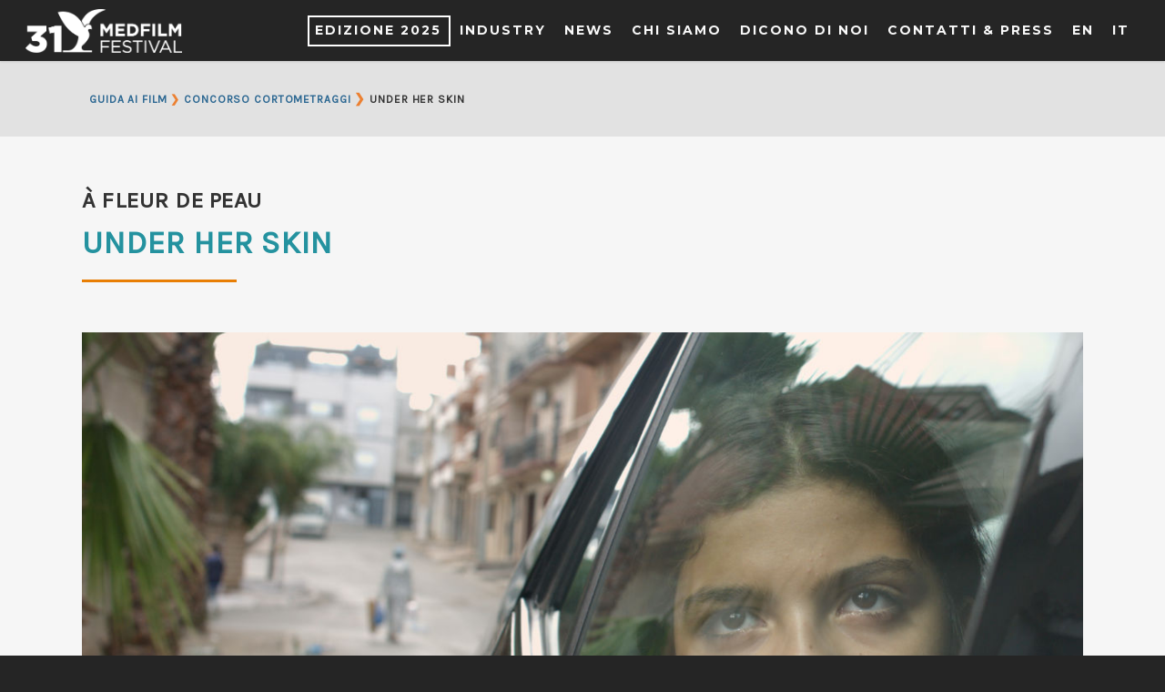

--- FILE ---
content_type: text/html; charset=UTF-8
request_url: https://www.medfilmfestival.org/it/under-her-skin/
body_size: 31928
content:
<!doctype html><html lang="it-IT" ><head><meta http-equiv="Content-Type" content="text/html; charset=UTF-8" /><meta name="viewport" content="width=device-width, initial-scale=1, maximum-scale=1, user-scalable=0" /><link rel="shortcut icon" href="https://www.medfilmfestival.org/wp-content/uploads/2016/10/icon_favicon.png" /><title> Under Her Skin - MEDFILM FESTIVAL</title> <script>var et_site_url='https://www.medfilmfestival.org';var et_post_id='8202';function et_core_page_resource_fallback(a,b){"undefined"===typeof b&&(b=a.sheet.cssRules&&0===a.sheet.cssRules.length);b&&(a.onerror=null,a.onload=null,a.href?a.href=et_site_url+"/?et_core_page_resource="+a.id+et_post_id:a.src&&(a.src=et_site_url+"/?et_core_page_resource="+a.id+et_post_id))}</script><meta name='robots' content='index, follow, max-image-preview:large, max-snippet:-1, max-video-preview:-1' /><style>img:is([sizes="auto" i], [sizes^="auto," i]) { contain-intrinsic-size: 3000px 1500px }</style> <script data-cfasync="false" data-pagespeed-no-defer>var gtm4wp_datalayer_name = "dataLayer";
	var dataLayer = dataLayer || [];</script> <link rel="canonical" href="https://www.medfilmfestival.org/it/under-her-skin/" /><meta property="og:locale" content="it_IT" /><meta property="og:type" content="article" /><meta property="og:title" content="Under Her Skin - MEDFILM FESTIVAL" /><meta property="og:url" content="https://www.medfilmfestival.org/it/under-her-skin/" /><meta property="og:site_name" content="MEDFILM FESTIVAL" /><meta property="article:publisher" content="https://facebook.com/medfilmfestival" /><meta property="article:modified_time" content="2020-11-09T09:06:36+00:00" /><meta property="og:image" content="https://www.medfilmfestival.org/wp-content/uploads/2025/10/VIDEO_LANDING_16_9_-copia-1-scaled.jpg" /><meta property="og:image:width" content="2560" /><meta property="og:image:height" content="1440" /><meta property="og:image:type" content="image/jpeg" /><meta name="twitter:card" content="summary_large_image" /><meta name="twitter:site" content="@medfilmfestival" /><meta name="twitter:label1" content="Tempo di lettura stimato" /><meta name="twitter:data1" content="7 minuti" /> <script type="application/ld+json" class="yoast-schema-graph">{"@context":"https://schema.org","@graph":[{"@type":"WebPage","@id":"https://www.medfilmfestival.org/it/under-her-skin/","url":"https://www.medfilmfestival.org/it/under-her-skin/","name":"Under Her Skin - MEDFILM FESTIVAL","isPartOf":{"@id":"https://www.medfilmfestival.org/it/#website"},"datePublished":"2020-11-06T07:18:53+00:00","dateModified":"2020-11-09T09:06:36+00:00","breadcrumb":{"@id":"https://www.medfilmfestival.org/it/under-her-skin/#breadcrumb"},"inLanguage":"it-IT","potentialAction":[{"@type":"ReadAction","target":["https://www.medfilmfestival.org/it/under-her-skin/"]}]},{"@type":"BreadcrumbList","@id":"https://www.medfilmfestival.org/it/under-her-skin/#breadcrumb","itemListElement":[{"@type":"ListItem","position":1,"name":"Home","item":"https://www.medfilmfestival.org/it/"},{"@type":"ListItem","position":2,"name":"Under Her Skin"}]},{"@type":"WebSite","@id":"https://www.medfilmfestival.org/it/#website","url":"https://www.medfilmfestival.org/it/","name":"MEDFILM FESTIVAL","description":"IL CINEMA DEL MEDITERRANEO","potentialAction":[{"@type":"SearchAction","target":{"@type":"EntryPoint","urlTemplate":"https://www.medfilmfestival.org/it/?s={search_term_string}"},"query-input":{"@type":"PropertyValueSpecification","valueRequired":true,"valueName":"search_term_string"}}],"inLanguage":"it-IT"}]}</script> <link rel='dns-prefetch' href='//fonts.googleapis.com' /><link rel="alternate" type="application/rss+xml" title="MEDFILM FESTIVAL &raquo; Feed" href="https://www.medfilmfestival.org/it/feed/" /><link rel="alternate" type="application/rss+xml" title="MEDFILM FESTIVAL &raquo; Feed dei commenti" href="https://www.medfilmfestival.org/it/comments/feed/" /> <script type="text/javascript">/*  */
window._wpemojiSettings = {"baseUrl":"https:\/\/s.w.org\/images\/core\/emoji\/16.0.1\/72x72\/","ext":".png","svgUrl":"https:\/\/s.w.org\/images\/core\/emoji\/16.0.1\/svg\/","svgExt":".svg","source":{"concatemoji":"https:\/\/www.medfilmfestival.org\/wp-includes\/js\/wp-emoji-release.min.js?ver=6.8.3"}};
/*! This file is auto-generated */
!function(s,n){var o,i,e;function c(e){try{var t={supportTests:e,timestamp:(new Date).valueOf()};sessionStorage.setItem(o,JSON.stringify(t))}catch(e){}}function p(e,t,n){e.clearRect(0,0,e.canvas.width,e.canvas.height),e.fillText(t,0,0);var t=new Uint32Array(e.getImageData(0,0,e.canvas.width,e.canvas.height).data),a=(e.clearRect(0,0,e.canvas.width,e.canvas.height),e.fillText(n,0,0),new Uint32Array(e.getImageData(0,0,e.canvas.width,e.canvas.height).data));return t.every(function(e,t){return e===a[t]})}function u(e,t){e.clearRect(0,0,e.canvas.width,e.canvas.height),e.fillText(t,0,0);for(var n=e.getImageData(16,16,1,1),a=0;a<n.data.length;a++)if(0!==n.data[a])return!1;return!0}function f(e,t,n,a){switch(t){case"flag":return n(e,"\ud83c\udff3\ufe0f\u200d\u26a7\ufe0f","\ud83c\udff3\ufe0f\u200b\u26a7\ufe0f")?!1:!n(e,"\ud83c\udde8\ud83c\uddf6","\ud83c\udde8\u200b\ud83c\uddf6")&&!n(e,"\ud83c\udff4\udb40\udc67\udb40\udc62\udb40\udc65\udb40\udc6e\udb40\udc67\udb40\udc7f","\ud83c\udff4\u200b\udb40\udc67\u200b\udb40\udc62\u200b\udb40\udc65\u200b\udb40\udc6e\u200b\udb40\udc67\u200b\udb40\udc7f");case"emoji":return!a(e,"\ud83e\udedf")}return!1}function g(e,t,n,a){var r="undefined"!=typeof WorkerGlobalScope&&self instanceof WorkerGlobalScope?new OffscreenCanvas(300,150):s.createElement("canvas"),o=r.getContext("2d",{willReadFrequently:!0}),i=(o.textBaseline="top",o.font="600 32px Arial",{});return e.forEach(function(e){i[e]=t(o,e,n,a)}),i}function t(e){var t=s.createElement("script");t.src=e,t.defer=!0,s.head.appendChild(t)}"undefined"!=typeof Promise&&(o="wpEmojiSettingsSupports",i=["flag","emoji"],n.supports={everything:!0,everythingExceptFlag:!0},e=new Promise(function(e){s.addEventListener("DOMContentLoaded",e,{once:!0})}),new Promise(function(t){var n=function(){try{var e=JSON.parse(sessionStorage.getItem(o));if("object"==typeof e&&"number"==typeof e.timestamp&&(new Date).valueOf()<e.timestamp+604800&&"object"==typeof e.supportTests)return e.supportTests}catch(e){}return null}();if(!n){if("undefined"!=typeof Worker&&"undefined"!=typeof OffscreenCanvas&&"undefined"!=typeof URL&&URL.createObjectURL&&"undefined"!=typeof Blob)try{var e="postMessage("+g.toString()+"("+[JSON.stringify(i),f.toString(),p.toString(),u.toString()].join(",")+"));",a=new Blob([e],{type:"text/javascript"}),r=new Worker(URL.createObjectURL(a),{name:"wpTestEmojiSupports"});return void(r.onmessage=function(e){c(n=e.data),r.terminate(),t(n)})}catch(e){}c(n=g(i,f,p,u))}t(n)}).then(function(e){for(var t in e)n.supports[t]=e[t],n.supports.everything=n.supports.everything&&n.supports[t],"flag"!==t&&(n.supports.everythingExceptFlag=n.supports.everythingExceptFlag&&n.supports[t]);n.supports.everythingExceptFlag=n.supports.everythingExceptFlag&&!n.supports.flag,n.DOMReady=!1,n.readyCallback=function(){n.DOMReady=!0}}).then(function(){return e}).then(function(){var e;n.supports.everything||(n.readyCallback(),(e=n.source||{}).concatemoji?t(e.concatemoji):e.wpemoji&&e.twemoji&&(t(e.twemoji),t(e.wpemoji)))}))}((window,document),window._wpemojiSettings);
/*  */</script> <style id='wp-emoji-styles-inline-css' type='text/css'>img.wp-smiley, img.emoji {
		display: inline !important;
		border: none !important;
		box-shadow: none !important;
		height: 1em !important;
		width: 1em !important;
		margin: 0 0.07em !important;
		vertical-align: -0.1em !important;
		background: none !important;
		padding: 0 !important;
	}</style><link data-optimized="1" rel='stylesheet' id='wp-block-library-css' href='https://www.medfilmfestival.org/wp-content/litespeed/css/7cf3efd95af739702d1717b8315f826b.css?ver=5484e' type='text/css' media='all' /><link data-optimized="1" rel='stylesheet' id='gutenberg-pdfjs-css' href='https://www.medfilmfestival.org/wp-content/litespeed/css/53f2b61f8366ee3eed0e6e3b99024a90.css?ver=dd85a' type='text/css' media='all' /><style id='pdfemb-pdf-embedder-viewer-style-inline-css' type='text/css'>.wp-block-pdfemb-pdf-embedder-viewer{max-width:none}</style><style id='global-styles-inline-css' type='text/css'>:root{--wp--preset--aspect-ratio--square: 1;--wp--preset--aspect-ratio--4-3: 4/3;--wp--preset--aspect-ratio--3-4: 3/4;--wp--preset--aspect-ratio--3-2: 3/2;--wp--preset--aspect-ratio--2-3: 2/3;--wp--preset--aspect-ratio--16-9: 16/9;--wp--preset--aspect-ratio--9-16: 9/16;--wp--preset--color--black: #000000;--wp--preset--color--cyan-bluish-gray: #abb8c3;--wp--preset--color--white: #ffffff;--wp--preset--color--pale-pink: #f78da7;--wp--preset--color--vivid-red: #cf2e2e;--wp--preset--color--luminous-vivid-orange: #ff6900;--wp--preset--color--luminous-vivid-amber: #fcb900;--wp--preset--color--light-green-cyan: #7bdcb5;--wp--preset--color--vivid-green-cyan: #00d084;--wp--preset--color--pale-cyan-blue: #8ed1fc;--wp--preset--color--vivid-cyan-blue: #0693e3;--wp--preset--color--vivid-purple: #9b51e0;--wp--preset--gradient--vivid-cyan-blue-to-vivid-purple: linear-gradient(135deg,rgba(6,147,227,1) 0%,rgb(155,81,224) 100%);--wp--preset--gradient--light-green-cyan-to-vivid-green-cyan: linear-gradient(135deg,rgb(122,220,180) 0%,rgb(0,208,130) 100%);--wp--preset--gradient--luminous-vivid-amber-to-luminous-vivid-orange: linear-gradient(135deg,rgba(252,185,0,1) 0%,rgba(255,105,0,1) 100%);--wp--preset--gradient--luminous-vivid-orange-to-vivid-red: linear-gradient(135deg,rgba(255,105,0,1) 0%,rgb(207,46,46) 100%);--wp--preset--gradient--very-light-gray-to-cyan-bluish-gray: linear-gradient(135deg,rgb(238,238,238) 0%,rgb(169,184,195) 100%);--wp--preset--gradient--cool-to-warm-spectrum: linear-gradient(135deg,rgb(74,234,220) 0%,rgb(151,120,209) 20%,rgb(207,42,186) 40%,rgb(238,44,130) 60%,rgb(251,105,98) 80%,rgb(254,248,76) 100%);--wp--preset--gradient--blush-light-purple: linear-gradient(135deg,rgb(255,206,236) 0%,rgb(152,150,240) 100%);--wp--preset--gradient--blush-bordeaux: linear-gradient(135deg,rgb(254,205,165) 0%,rgb(254,45,45) 50%,rgb(107,0,62) 100%);--wp--preset--gradient--luminous-dusk: linear-gradient(135deg,rgb(255,203,112) 0%,rgb(199,81,192) 50%,rgb(65,88,208) 100%);--wp--preset--gradient--pale-ocean: linear-gradient(135deg,rgb(255,245,203) 0%,rgb(182,227,212) 50%,rgb(51,167,181) 100%);--wp--preset--gradient--electric-grass: linear-gradient(135deg,rgb(202,248,128) 0%,rgb(113,206,126) 100%);--wp--preset--gradient--midnight: linear-gradient(135deg,rgb(2,3,129) 0%,rgb(40,116,252) 100%);--wp--preset--font-size--small: 13px;--wp--preset--font-size--medium: 20px;--wp--preset--font-size--large: 36px;--wp--preset--font-size--x-large: 42px;--wp--preset--font-family--brandongrotesqueblk: brandongrotesqueblk;--wp--preset--spacing--20: 0.44rem;--wp--preset--spacing--30: 0.67rem;--wp--preset--spacing--40: 1rem;--wp--preset--spacing--50: 1.5rem;--wp--preset--spacing--60: 2.25rem;--wp--preset--spacing--70: 3.38rem;--wp--preset--spacing--80: 5.06rem;--wp--preset--shadow--natural: 6px 6px 9px rgba(0, 0, 0, 0.2);--wp--preset--shadow--deep: 12px 12px 50px rgba(0, 0, 0, 0.4);--wp--preset--shadow--sharp: 6px 6px 0px rgba(0, 0, 0, 0.2);--wp--preset--shadow--outlined: 6px 6px 0px -3px rgba(255, 255, 255, 1), 6px 6px rgba(0, 0, 0, 1);--wp--preset--shadow--crisp: 6px 6px 0px rgba(0, 0, 0, 1);}:where(body) { margin: 0; }.wp-site-blocks > .alignleft { float: left; margin-right: 2em; }.wp-site-blocks > .alignright { float: right; margin-left: 2em; }.wp-site-blocks > .aligncenter { justify-content: center; margin-left: auto; margin-right: auto; }:where(.is-layout-flex){gap: 0.5em;}:where(.is-layout-grid){gap: 0.5em;}.is-layout-flow > .alignleft{float: left;margin-inline-start: 0;margin-inline-end: 2em;}.is-layout-flow > .alignright{float: right;margin-inline-start: 2em;margin-inline-end: 0;}.is-layout-flow > .aligncenter{margin-left: auto !important;margin-right: auto !important;}.is-layout-constrained > .alignleft{float: left;margin-inline-start: 0;margin-inline-end: 2em;}.is-layout-constrained > .alignright{float: right;margin-inline-start: 2em;margin-inline-end: 0;}.is-layout-constrained > .aligncenter{margin-left: auto !important;margin-right: auto !important;}.is-layout-constrained > :where(:not(.alignleft):not(.alignright):not(.alignfull)){margin-left: auto !important;margin-right: auto !important;}body .is-layout-flex{display: flex;}.is-layout-flex{flex-wrap: wrap;align-items: center;}.is-layout-flex > :is(*, div){margin: 0;}body .is-layout-grid{display: grid;}.is-layout-grid > :is(*, div){margin: 0;}body{padding-top: 0px;padding-right: 0px;padding-bottom: 0px;padding-left: 0px;}a:where(:not(.wp-element-button)){text-decoration: underline;}:root :where(.wp-element-button, .wp-block-button__link){background-color: #32373c;border-width: 0;color: #fff;font-family: inherit;font-size: inherit;line-height: inherit;padding: calc(0.667em + 2px) calc(1.333em + 2px);text-decoration: none;}.has-black-color{color: var(--wp--preset--color--black) !important;}.has-cyan-bluish-gray-color{color: var(--wp--preset--color--cyan-bluish-gray) !important;}.has-white-color{color: var(--wp--preset--color--white) !important;}.has-pale-pink-color{color: var(--wp--preset--color--pale-pink) !important;}.has-vivid-red-color{color: var(--wp--preset--color--vivid-red) !important;}.has-luminous-vivid-orange-color{color: var(--wp--preset--color--luminous-vivid-orange) !important;}.has-luminous-vivid-amber-color{color: var(--wp--preset--color--luminous-vivid-amber) !important;}.has-light-green-cyan-color{color: var(--wp--preset--color--light-green-cyan) !important;}.has-vivid-green-cyan-color{color: var(--wp--preset--color--vivid-green-cyan) !important;}.has-pale-cyan-blue-color{color: var(--wp--preset--color--pale-cyan-blue) !important;}.has-vivid-cyan-blue-color{color: var(--wp--preset--color--vivid-cyan-blue) !important;}.has-vivid-purple-color{color: var(--wp--preset--color--vivid-purple) !important;}.has-black-background-color{background-color: var(--wp--preset--color--black) !important;}.has-cyan-bluish-gray-background-color{background-color: var(--wp--preset--color--cyan-bluish-gray) !important;}.has-white-background-color{background-color: var(--wp--preset--color--white) !important;}.has-pale-pink-background-color{background-color: var(--wp--preset--color--pale-pink) !important;}.has-vivid-red-background-color{background-color: var(--wp--preset--color--vivid-red) !important;}.has-luminous-vivid-orange-background-color{background-color: var(--wp--preset--color--luminous-vivid-orange) !important;}.has-luminous-vivid-amber-background-color{background-color: var(--wp--preset--color--luminous-vivid-amber) !important;}.has-light-green-cyan-background-color{background-color: var(--wp--preset--color--light-green-cyan) !important;}.has-vivid-green-cyan-background-color{background-color: var(--wp--preset--color--vivid-green-cyan) !important;}.has-pale-cyan-blue-background-color{background-color: var(--wp--preset--color--pale-cyan-blue) !important;}.has-vivid-cyan-blue-background-color{background-color: var(--wp--preset--color--vivid-cyan-blue) !important;}.has-vivid-purple-background-color{background-color: var(--wp--preset--color--vivid-purple) !important;}.has-black-border-color{border-color: var(--wp--preset--color--black) !important;}.has-cyan-bluish-gray-border-color{border-color: var(--wp--preset--color--cyan-bluish-gray) !important;}.has-white-border-color{border-color: var(--wp--preset--color--white) !important;}.has-pale-pink-border-color{border-color: var(--wp--preset--color--pale-pink) !important;}.has-vivid-red-border-color{border-color: var(--wp--preset--color--vivid-red) !important;}.has-luminous-vivid-orange-border-color{border-color: var(--wp--preset--color--luminous-vivid-orange) !important;}.has-luminous-vivid-amber-border-color{border-color: var(--wp--preset--color--luminous-vivid-amber) !important;}.has-light-green-cyan-border-color{border-color: var(--wp--preset--color--light-green-cyan) !important;}.has-vivid-green-cyan-border-color{border-color: var(--wp--preset--color--vivid-green-cyan) !important;}.has-pale-cyan-blue-border-color{border-color: var(--wp--preset--color--pale-cyan-blue) !important;}.has-vivid-cyan-blue-border-color{border-color: var(--wp--preset--color--vivid-cyan-blue) !important;}.has-vivid-purple-border-color{border-color: var(--wp--preset--color--vivid-purple) !important;}.has-vivid-cyan-blue-to-vivid-purple-gradient-background{background: var(--wp--preset--gradient--vivid-cyan-blue-to-vivid-purple) !important;}.has-light-green-cyan-to-vivid-green-cyan-gradient-background{background: var(--wp--preset--gradient--light-green-cyan-to-vivid-green-cyan) !important;}.has-luminous-vivid-amber-to-luminous-vivid-orange-gradient-background{background: var(--wp--preset--gradient--luminous-vivid-amber-to-luminous-vivid-orange) !important;}.has-luminous-vivid-orange-to-vivid-red-gradient-background{background: var(--wp--preset--gradient--luminous-vivid-orange-to-vivid-red) !important;}.has-very-light-gray-to-cyan-bluish-gray-gradient-background{background: var(--wp--preset--gradient--very-light-gray-to-cyan-bluish-gray) !important;}.has-cool-to-warm-spectrum-gradient-background{background: var(--wp--preset--gradient--cool-to-warm-spectrum) !important;}.has-blush-light-purple-gradient-background{background: var(--wp--preset--gradient--blush-light-purple) !important;}.has-blush-bordeaux-gradient-background{background: var(--wp--preset--gradient--blush-bordeaux) !important;}.has-luminous-dusk-gradient-background{background: var(--wp--preset--gradient--luminous-dusk) !important;}.has-pale-ocean-gradient-background{background: var(--wp--preset--gradient--pale-ocean) !important;}.has-electric-grass-gradient-background{background: var(--wp--preset--gradient--electric-grass) !important;}.has-midnight-gradient-background{background: var(--wp--preset--gradient--midnight) !important;}.has-small-font-size{font-size: var(--wp--preset--font-size--small) !important;}.has-medium-font-size{font-size: var(--wp--preset--font-size--medium) !important;}.has-large-font-size{font-size: var(--wp--preset--font-size--large) !important;}.has-x-large-font-size{font-size: var(--wp--preset--font-size--x-large) !important;}.has-brandongrotesqueblk-font-family{font-family: var(--wp--preset--font-family--brandongrotesqueblk) !important;}
:where(.wp-block-post-template.is-layout-flex){gap: 1.25em;}:where(.wp-block-post-template.is-layout-grid){gap: 1.25em;}
:where(.wp-block-columns.is-layout-flex){gap: 2em;}:where(.wp-block-columns.is-layout-grid){gap: 2em;}
:root :where(.wp-block-pullquote){font-size: 1.5em;line-height: 1.6;}</style><link data-optimized="1" rel='stylesheet' id='contact-form-7-css' href='https://www.medfilmfestival.org/wp-content/litespeed/css/4cc856cedb854efd3a347a7af97ff0c9.css?ver=47efc' type='text/css' media='all' /><link data-optimized="1" rel='stylesheet' id='ssb-front-css-css' href='https://www.medfilmfestival.org/wp-content/litespeed/css/388c465f2e05d7708acde0693388e972.css?ver=dfe84' type='text/css' media='all' /><link data-optimized="1" rel='stylesheet' id='uaf_client_css-css' href='https://www.medfilmfestival.org/wp-content/litespeed/css/0011ce6a2d0212a2f8c9e93163767a89.css?ver=c46d1' type='text/css' media='all' /><link data-optimized="1" rel='stylesheet' id='rgs-css' href='https://www.medfilmfestival.org/wp-content/litespeed/css/215e2040a1024b2d4e8a02c8bdfc92db.css?ver=27770' type='text/css' media='all' /><link data-optimized="1" rel='stylesheet' id='font-awesome-css' href='https://www.medfilmfestival.org/wp-content/litespeed/css/c3a8c3eb57f1f44a5b82c69b15aa8661.css?ver=ef4cc' type='text/css' media='all' /><link data-optimized="1" rel='stylesheet' id='main-styles-css' href='https://www.medfilmfestival.org/wp-content/litespeed/css/8e2c348181c6d38029a3b0c605b77e1a.css?ver=9801f' type='text/css' media='all' /><style id='main-styles-inline-css' type='text/css'>html:not(.page-trans-loaded) { background-color: #e2e2e2; }</style><link data-optimized="1" rel='stylesheet' id='pretty_photo-css' href='https://www.medfilmfestival.org/wp-content/litespeed/css/b3731beac336a9d994a9c09e6aea6c16.css?ver=1f996' type='text/css' media='all' />
<!--[if lt IE 9]><link rel='stylesheet' id='nectar-ie8-css' href='https://www.medfilmfestival.org/wp-content/themes/medfilm/css/ie8.css?ver=6.8.3' type='text/css' media='all' />
<![endif]--><link data-optimized="1" rel='stylesheet' id='responsive-css' href='https://www.medfilmfestival.org/wp-content/litespeed/css/a275e6fef3431af9f696a87f4e8df81a.css?ver=28e5e' type='text/css' media='all' /><link rel='stylesheet' id='options_typography_OpenSans_ext-css' href='https://fonts.googleapis.com/css?family=Open+Sans%3A300%2C400%2C600%2C700&#038;subset=latin%2Clatin-ext' type='text/css' media='all' /><link data-optimized="1" rel='stylesheet' id='skin-ascend-css' href='https://www.medfilmfestival.org/wp-content/litespeed/css/7af85b0f72c7a3cc85adaed4ebf4d874.css?ver=5bce9' type='text/css' media='all' /><link data-optimized="1" rel='stylesheet' id='js_composer_front-css' href='https://www.medfilmfestival.org/wp-content/litespeed/css/6e091092d84f8120d62d574693bab2b8.css?ver=85ec4' type='text/css' media='all' /><link rel='stylesheet' id='redux-google-fonts-salient_redux-css' href='https://fonts.googleapis.com/css?family=Montserrat%3A700%7CKarla%3A400%7CPoppins%7COpen+Sans%3A300italic&#038;subset=latin&#038;ver=1747637757' type='text/css' media='all' /> <script type="text/javascript" src="https://www.medfilmfestival.org/wp-includes/js/jquery/jquery.min.js?ver=3.7.1" id="jquery-core-js"></script> <script type="text/javascript" src="https://www.medfilmfestival.org/wp-includes/js/jquery/jquery-migrate.min.js?ver=3.4.1" id="jquery-migrate-js"></script> <script type="text/javascript" src="https://www.medfilmfestival.org/wp-content/themes/medfilm/js/modernizr.js?ver=2.6.2" id="modernizer-js"></script> <link rel="https://api.w.org/" href="https://www.medfilmfestival.org/wp-json/" /><link rel="alternate" title="JSON" type="application/json" href="https://www.medfilmfestival.org/wp-json/wp/v2/pages/8202" /><link rel="EditURI" type="application/rsd+xml" title="RSD" href="https://www.medfilmfestival.org/xmlrpc.php?rsd" /><meta name="generator" content="WordPress 6.8.3" /><link rel='shortlink' href='https://www.medfilmfestival.org/?p=8202' /><link rel="alternate" title="oEmbed (JSON)" type="application/json+oembed" href="https://www.medfilmfestival.org/wp-json/oembed/1.0/embed?url=https%3A%2F%2Fwww.medfilmfestival.org%2Fit%2Funder-her-skin%2F" /><link rel="alternate" title="oEmbed (XML)" type="text/xml+oembed" href="https://www.medfilmfestival.org/wp-json/oembed/1.0/embed?url=https%3A%2F%2Fwww.medfilmfestival.org%2Fit%2Funder-her-skin%2F&#038;format=xml" /><link data-optimized="1" rel="stylesheet" href="https://www.medfilmfestival.org/wp-content/litespeed/css/cdacc9f8cdae80f0ea4b500d1bcb3c02.css?ver=b3c02"/><link data-optimized="1" rel="stylesheet" class="wpcb-external-style" href="https://www.medfilmfestival.org/wp-content/litespeed/css/fa63796ad16fc6b7f7189f8b6d88ccfc.css?ver=d40c3"/><style type='text/css'  class='wpcb-inline-style'>.white-txt{
    color:white;
}</style><style media="screen">.simplesocialbuttons.simplesocialbuttons_inline .ssb-fb-like, .simplesocialbuttons.simplesocialbuttons_inline amp-facebook-like {
	  margin: ;
	}
		 /*inline margin*/
	
	
	
	
	
		.simplesocialbuttons.simplesocialbuttons_inline.simplesocial-round-icon button{
	  margin: ;
	}

	
			 /*margin-digbar*/</style><meta property="og:title" content="Under Her Skin - MEDFILM FESTIVAL" /><meta property="og:description" content="[vc_column column_padding="no-extra-padding" column_padding_position="all" background_color_opacity="1" background_hover_color_opacity="1"&hellip;" /><meta property="og:url" content="https://www.medfilmfestival.org/it/under-her-skin/" /><meta property="og:site_name" content="MEDFILM FESTIVAL" /><meta name="twitter:card" content="summary_large_image" /><meta name="twitter:description" content="[vc_column column_padding="no-extra-padding" column_padding_position="all" background_color_opacity="1" background_hover_color_opacity="1"&hellip;" /><meta name="twitter:title" content="Under Her Skin - MEDFILM FESTIVAL" /><style type="text/css" id="et-bloom-custom-css">.et_bloom .et_bloom_optin_4 .et_bloom_form_content { background-color: #424242 !important; } .et_bloom .et_bloom_optin_4 .et_bloom_form_container .et_bloom_form_header { background-color: #363636 !important; } .et_bloom .et_bloom_optin_4 .curve_edge .curve { fill: #363636} .et_bloom .et_bloom_optin_4 .et_bloom_form_content button { background-color: #2a6691 !important; } .et_bloom .et_bloom_optin_4 .et_bloom_form_content .et_bloom_fields i { color: #2a6691 !important; } .et_bloom .et_bloom_optin_4 .et_bloom_form_content .et_bloom_custom_field_radio i:before { background: #2a6691 !important; } .et_bloom .et_bloom_optin_4 .et_bloom_form_content button { background-color: #2a6691 !important; } .et_bloom .et_bloom_optin_4 .et_bloom_form_container h2, .et_bloom .et_bloom_optin_4 .et_bloom_form_container h2 span, .et_bloom .et_bloom_optin_4 .et_bloom_form_container h2 strong { font-family: "Open Sans", Helvetica, Arial, Lucida, sans-serif; }.et_bloom .et_bloom_optin_4 .et_bloom_form_container p, .et_bloom .et_bloom_optin_4 .et_bloom_form_container p span, .et_bloom .et_bloom_optin_4 .et_bloom_form_container p strong, .et_bloom .et_bloom_optin_4 .et_bloom_form_container form input, .et_bloom .et_bloom_optin_4 .et_bloom_form_container form button span { font-family: "Open Sans", Helvetica, Arial, Lucida, sans-serif; }</style>
 <script data-cfasync="false" data-pagespeed-no-defer type="text/javascript">var dataLayer_content = {"pagePostType":"page","pagePostType2":"single-page","pagePostAuthor":"admin"};
	dataLayer.push( dataLayer_content );</script> <script data-cfasync="false" data-pagespeed-no-defer type="text/javascript">(function(w,d,s,l,i){w[l]=w[l]||[];w[l].push({'gtm.start':
new Date().getTime(),event:'gtm.js'});var f=d.getElementsByTagName(s)[0],
j=d.createElement(s),dl=l!='dataLayer'?'&l='+l:'';j.async=true;j.src=
'//www.googletagmanager.com/gtm.js?id='+i+dl;f.parentNode.insertBefore(j,f);
})(window,document,'script','dataLayer','GTM-N5LPHZV');</script> <style type="text/css">body a{color:#2a6691;}#header-outer:not([data-lhe="animated_underline"]) header#top nav > ul > li > a:hover,#header-outer:not([data-lhe="animated_underline"]) header#top nav .sf-menu > li.sfHover > a,header#top nav > ul > li.button_bordered > a:hover,#header-outer:not([data-lhe="animated_underline"]) header#top nav .sf-menu li.current-menu-item > a,header#top nav .sf-menu li.current_page_item > a .sf-sub-indicator i,header#top nav .sf-menu li.current_page_ancestor > a .sf-sub-indicator i,#header-outer:not([data-lhe="animated_underline"]) header#top nav .sf-menu li.current_page_ancestor > a,#header-outer:not([data-lhe="animated_underline"]) header#top nav .sf-menu li.current-menu-ancestor > a,#header-outer:not([data-lhe="animated_underline"]) header#top nav .sf-menu li.current_page_item > a,body header#top nav .sf-menu li.current_page_item > a .sf-sub-indicator [class^="icon-"],header#top nav .sf-menu li.current_page_ancestor > a .sf-sub-indicator [class^="icon-"],.sf-menu li ul li.sfHover > a .sf-sub-indicator [class^="icon-"],#header-outer:not(.transparent) #social-in-menu a i:after,ul.sf-menu > li > a:hover > .sf-sub-indicator i,ul.sf-menu > li > a:active > .sf-sub-indicator i,ul.sf-menu > li.sfHover > a > .sf-sub-indicator i,.sf-menu ul li.current_page_item > a,.sf-menu ul li.current-menu-ancestor > a,.sf-menu ul li.current_page_ancestor > a,.sf-menu ul a:focus,.sf-menu ul a:hover,.sf-menu ul a:active,.sf-menu ul li:hover > a,.sf-menu ul li.sfHover > a,.sf-menu li ul li a:hover,.sf-menu li ul li.sfHover > a,#footer-outer a:hover,.recent-posts .post-header a:hover,article.post .post-header a:hover,article.result a:hover,article.post .post-header h2 a,.single article.post .post-meta a:hover,.comment-list .comment-meta a:hover,label span,.wpcf7-form p span,.icon-3x[class^="icon-"],.icon-3x[class*=" icon-"],.icon-tiny[class^="icon-"],body .circle-border,article.result .title a,.home .blog-recent .col .post-header a:hover,.home .blog-recent .col .post-header h3 a,#single-below-header a:hover,header#top #logo:hover,.sf-menu > li.current_page_ancestor > a > .sf-sub-indicator [class^="icon-"],.sf-menu > li.current-menu-ancestor > a > .sf-sub-indicator [class^="icon-"],body #mobile-menu li.open > a [class^="icon-"],.pricing-column h3,.pricing-table[data-style="flat-alternative"] .pricing-column.accent-color h4,.pricing-table[data-style="flat-alternative"] .pricing-column.accent-color .interval,.comment-author a:hover,.project-attrs li i,#footer-outer #copyright li a i:hover,.col:hover > [class^="icon-"].icon-3x.accent-color.alt-style.hovered,.col:hover > [class*=" icon-"].icon-3x.accent-color.alt-style.hovered,#header-outer .widget_shopping_cart .cart_list a,.woocommerce .star-rating,.woocommerce-page table.cart a.remove,.woocommerce form .form-row .required,.woocommerce-page form .form-row .required,body #header-secondary-outer #social a:hover i,.woocommerce ul.products li.product .price,body .twitter-share:hover i,.twitter-share.hovered i,body .linkedin-share:hover i,.linkedin-share.hovered i,body .google-plus-share:hover i,.google-plus-share.hovered i,.pinterest-share:hover i,.pinterest-share.hovered i,.facebook-share:hover i,.facebook-share.hovered i,.woocommerce-page ul.products li.product .price,.nectar-milestone .number.accent-color,header#top nav > ul > li.megamenu > ul > li > a:hover,header#top nav > ul > li.megamenu > ul > li.sfHover > a,body #portfolio-nav a:hover i,span.accent-color,.nectar-love:hover i,.nectar-love.loved i,.portfolio-items .nectar-love:hover i,.portfolio-items .nectar-love.loved i,body .hovered .nectar-love i,header#top nav ul #search-btn a:hover span,header#top nav ul .slide-out-widget-area-toggle a:hover span,#search-outer #search #close a span:hover,.carousel-wrap[data-full-width="true"] .carousel-heading a:hover i,#search-outer .ui-widget-content li:hover a .title,#search-outer .ui-widget-content .ui-state-hover .title,#search-outer .ui-widget-content .ui-state-focus .title,.portfolio-filters-inline .container ul li a.active,body [class^="icon-"].icon-default-style,.svg-icon-holder[data-color="accent-color"],.team-member a.accent-color:hover,.ascend .comment-list .reply a,.wpcf7-form .wpcf7-not-valid-tip,.text_on_hover.product .add_to_cart_button,.blog-recent[data-style="minimal"] .col > span,.blog-recent[data-style="title_only"] .col:hover .post-header .title,.woocommerce-checkout-review-order-table .product-info .amount,.tabbed[data-style="minimal"] > ul li a.active-tab,.masonry.classic_enhanced article.post .post-meta a:hover i,.masonry.classic_enhanced article.post .post-meta .icon-salient-heart-2.loved,.single #single-meta ul li:not(.meta-share-count):hover i,.single #single-meta ul li:not(.meta-share-count):hover a,.single #single-meta ul li:not(.meta-share-count):hover span,.single #single-meta ul li.meta-share-count .nectar-social a:hover i,#project-meta #single-meta ul li > a,#project-meta ul li.meta-share-count .nectar-social a:hover i,#project-meta ul li:not(.meta-share-count):hover i,#project-meta ul li:not(.meta-share-count):hover span,div[data-style="minimal"] .toggle:hover h3 a,div[data-style="minimal"] .toggle.open h3 a,.nectar-icon-list[data-icon-style="border"][data-icon-color="accent-color"] .list-icon-holder[data-icon_type="numerical"] span,.nectar-icon-list[data-icon-color="accent-color"][data-icon-style="border"] .content h4{color:#2a6691!important;}.col:not(#post-area):not(.span_12):not(#sidebar):hover [class^="icon-"].icon-3x.accent-color.alt-style.hovered,body .col:not(#post-area):not(.span_12):not(#sidebar):hover a [class*=" icon-"].icon-3x.accent-color.alt-style.hovered,.ascend #header-outer:not(.transparent) .cart-outer:hover .cart-menu-wrap:not(.has_products) .icon-salient-cart{color:#2a6691!important;}.orbit-wrapper div.slider-nav span.right,.orbit-wrapper div.slider-nav span.left,.flex-direction-nav a,.jp-play-bar,.jp-volume-bar-value,.jcarousel-prev:hover,.jcarousel-next:hover,.portfolio-items .col[data-default-color="true"] .work-item:not(.style-3) .work-info-bg,.portfolio-items .col[data-default-color="true"] .bottom-meta,.portfolio-filters a,.portfolio-filters #sort-portfolio,.project-attrs li span,.progress li span,.nectar-progress-bar span,#footer-outer #footer-widgets .col .tagcloud a:hover,#sidebar .widget .tagcloud a:hover,article.post .more-link span:hover,#fp-nav.tooltip ul li .fp-tooltip .tooltip-inner,article.post.quote .post-content .quote-inner,article.post.link .post-content .link-inner,#pagination .next a:hover,#pagination .prev a:hover,.comment-list .reply a:hover,input[type=submit]:hover,input[type="button"]:hover,#footer-outer #copyright li a.vimeo:hover,#footer-outer #copyright li a.behance:hover,.toggle.open h3 a,.tabbed > ul li a.active-tab,[class*=" icon-"],.icon-normal,.bar_graph li span,.nectar-button[data-color-override="false"].regular-button,.nectar-button.tilt.accent-color,body .swiper-slide .button.transparent_2 a.primary-color:hover,#footer-outer #footer-widgets .col input[type="submit"],.carousel-prev:hover,.carousel-next:hover,body .products-carousel .carousel-next:hover,body .products-carousel .carousel-prev:hover,.blog-recent .more-link span:hover,.post-tags a:hover,.pricing-column.highlight h3,.pricing-table[data-style="flat-alternative"] .pricing-column.highlight h3 .highlight-reason,.pricing-table[data-style="flat-alternative"] .pricing-column.accent-color:before,#to-top:hover,#to-top.dark:hover,body[data-button-style="rounded"] #to-top:after,#pagination a.page-numbers:hover,#pagination span.page-numbers.current,.single-portfolio .facebook-share a:hover,.single-portfolio .twitter-share a:hover,.single-portfolio .pinterest-share a:hover,.single-post .facebook-share a:hover,.single-post .twitter-share a:hover,.single-post .pinterest-share a:hover,.mejs-controls .mejs-time-rail .mejs-time-current,.mejs-controls .mejs-volume-button .mejs-volume-slider .mejs-volume-current,.mejs-controls .mejs-horizontal-volume-slider .mejs-horizontal-volume-current,article.post.quote .post-content .quote-inner,article.post.link .post-content .link-inner,article.format-status .post-content .status-inner,article.post.format-aside .aside-inner,body #header-secondary-outer #social li a.behance:hover,body #header-secondary-outer #social li a.vimeo:hover,#sidebar .widget:hover [class^="icon-"].icon-3x,.woocommerce-page div[data-project-style="text_on_hover"] .single_add_to_cart_button,article.post.quote .content-inner .quote-inner .whole-link,.masonry.classic_enhanced article.post.quote.wide_tall .post-content a:hover .quote-inner,.masonry.classic_enhanced article.post.link.wide_tall .post-content a:hover .link-inner,.iosSlider .prev_slide:hover,.iosSlider .next_slide:hover,body [class^="icon-"].icon-3x.alt-style.accent-color,body [class*=" icon-"].icon-3x.alt-style.accent-color,#slide-out-widget-area,#slide-out-widget-area-bg.fullscreen,#slide-out-widget-area-bg.fullscreen-alt .bg-inner,#header-outer .widget_shopping_cart a.button,body[data-button-style="rounded"] .wpb_wrapper .twitter-share:before,body[data-button-style="rounded"] .wpb_wrapper .twitter-share.hovered:before,body[data-button-style="rounded"] .wpb_wrapper .facebook-share:before,body[data-button-style="rounded"] .wpb_wrapper .facebook-share.hovered:before,body[data-button-style="rounded"] .wpb_wrapper .google-plus-share:before,body[data-button-style="rounded"] .wpb_wrapper .google-plus-share.hovered:before,body[data-button-style="rounded"] .wpb_wrapper .nectar-social:hover > *:before,body[data-button-style="rounded"] .wpb_wrapper .pinterest-share:before,body[data-button-style="rounded"] .wpb_wrapper .pinterest-share.hovered:before,body[data-button-style="rounded"] .wpb_wrapper .linkedin-share:before,body[data-button-style="rounded"] .wpb_wrapper .linkedin-share.hovered:before,#header-outer a.cart-contents .cart-wrap span,.swiper-slide .button.solid_color a,.swiper-slide .button.solid_color_2 a,.portfolio-filters,button[type=submit]:hover,#buddypress button:hover,#buddypress a.button:hover,#buddypress ul.button-nav li.current a,header#top nav ul .slide-out-widget-area-toggle a:hover i.lines,header#top nav ul .slide-out-widget-area-toggle a:hover i.lines:after,header#top nav ul .slide-out-widget-area-toggle a:hover i.lines:before,header#top nav ul .slide-out-widget-area-toggle[data-icon-animation="simple-transform"] a:hover i.lines-button:after,#buddypress a.button:focus,.text_on_hover.product a.added_to_cart,.woocommerce div.product .woocommerce-tabs .full-width-content ul.tabs li a:after,.woocommerce div[data-project-style="text_on_hover"] .cart .quantity input.minus,.woocommerce div[data-project-style="text_on_hover"] .cart .quantity input.plus,.woocommerce-cart .wc-proceed-to-checkout a.checkout-button,.woocommerce .span_4 input[type="submit"].checkout-button,.portfolio-filters-inline[data-color-scheme="accent-color"],body[data-fancy-form-rcs="1"] [type="radio"]:checked + label:after,.select2-container .select2-choice:hover,.select2-dropdown-open .select2-choice,header#top nav > ul > li.button_solid_color > a:before,#header-outer.transparent header#top nav > ul > li.button_solid_color > a:before,.tabbed[data-style="minimal"] > ul li a:after,.twentytwenty-handle,.twentytwenty-horizontal .twentytwenty-handle:before,.twentytwenty-horizontal .twentytwenty-handle:after,.twentytwenty-vertical .twentytwenty-handle:before,.twentytwenty-vertical .twentytwenty-handle:after,.masonry.classic_enhanced .posts-container article .meta-category a:hover,.masonry.classic_enhanced .posts-container article .video-play-button,.bottom_controls #portfolio-nav .controls li a i:after,.bottom_controls #portfolio-nav ul:first-child li#all-items a:hover i,.nectar_video_lightbox.nectar-button[data-color="default-accent-color"],.nectar_video_lightbox.nectar-button[data-color="transparent-accent-color"]:hover,.testimonial_slider[data-style="multiple_visible"][data-color*="accent-color"] .flickity-page-dots .dot.is-selected:before,.testimonial_slider[data-style="multiple_visible"][data-color*="accent-color"] blockquote.is-selected p,.nectar-recent-posts-slider .container .strong span:before,#page-header-bg[data-post-hs="default_minimal"] .inner-wrap > a:hover,.single .heading-title[data-header-style="default_minimal"] .meta-category a:hover,body.single-post .sharing-default-minimal .nectar-love.loved,.nectar-fancy-box:after,.divider-small-border[data-color="accent-color"],.divider-border[data-color="accent-color"],div[data-style="minimal"] .toggle.open i:after,div[data-style="minimal"] .toggle:hover i:after,div[data-style="minimal"] .toggle.open i:before,div[data-style="minimal"] .toggle:hover i:before,.nectar-animated-title[data-color="accent-color"] .nectar-animated-title-inner:after,#fp-nav:not(.light-controls).tooltip_alt ul li a span:after,#fp-nav.tooltip_alt ul li a span:after,.nectar-video-box[data-color="default-accent-color"] a.nectar_video_lightbox,.span_12.dark .owl-theme .owl-dots .owl-dot.active span,.span_12.dark .owl-theme .owl-dots .owl-dot:hover span,.nectar_image_with_hotspots[data-stlye="color_pulse"][data-color="accent-color"] .nectar_hotspot,.nectar_image_with_hotspots .nectar_hotspot_wrap .nttip .tipclose span:before,.nectar_image_with_hotspots .nectar_hotspot_wrap .nttip .tipclose span:after{background-color:#2a6691!important;}.col:hover > [class^="icon-"].icon-3x:not(.alt-style).accent-color.hovered,.col:hover > [class*=" icon-"].icon-3x:not(.alt-style).accent-color.hovered,body .nectar-button.see-through-2[data-hover-color-override="false"]:hover,.col:not(#post-area):not(.span_12):not(#sidebar):hover [class^="icon-"].icon-3x:not(.alt-style).accent-color.hovered,.col:not(#post-area):not(.span_12):not(#sidebar):hover a [class*=" icon-"].icon-3x:not(.alt-style).accent-color.hovered{background-color:#2a6691!important;}.bottom_controls #portfolio-nav ul:first-child li#all-items a:hover i{box-shadow:-.6em 0 #2a6691,-.6em .6em #2a6691,.6em 0 #2a6691,.6em -.6em #2a6691,0 -.6em #2a6691,-.6em -.6em #2a6691,0 .6em #2a6691,.6em .6em #2a6691;}.tabbed > ul li a.active-tab,body[data-form-style="minimal"] label:after,body .recent_projects_widget a:hover img,.recent_projects_widget a:hover img,#sidebar #flickr a:hover img,body .nectar-button.see-through-2[data-hover-color-override="false"]:hover,#footer-outer #flickr a:hover img,body[data-button-style="rounded"] .wpb_wrapper .twitter-share:before,body[data-button-style="rounded"] .wpb_wrapper .twitter-share.hovered:before,body[data-button-style="rounded"] .wpb_wrapper .facebook-share:before,body[data-button-style="rounded"] .wpb_wrapper .facebook-share.hovered:before,body[data-button-style="rounded"] .wpb_wrapper .google-plus-share:before,body[data-button-style="rounded"] .wpb_wrapper .google-plus-share.hovered:before,body[data-button-style="rounded"] .wpb_wrapper .nectar-social:hover > *:before,body[data-button-style="rounded"] .wpb_wrapper .pinterest-share:before,body[data-button-style="rounded"] .wpb_wrapper .pinterest-share.hovered:before,body[data-button-style="rounded"] .wpb_wrapper .linkedin-share:before,body[data-button-style="rounded"] .wpb_wrapper .linkedin-share.hovered:before,#featured article .post-title a:hover,#header-outer[data-lhe="animated_underline"] header#top nav > ul > li > a:after,body #featured article .post-title a:hover,div.wpcf7-validation-errors,body[data-fancy-form-rcs="1"] [type="radio"]:checked + label:before,body[data-fancy-form-rcs="1"] [type="radio"]:checked + label:after,body[data-fancy-form-rcs="1"] input[type="checkbox"]:checked + label > span,.select2-container .select2-choice:hover,.select2-dropdown-open .select2-choice,#header-outer:not(.transparent) header#top nav > ul > li.button_bordered > a:hover:before,.single #single-meta ul li:not(.meta-share-count):hover a,.single #project-meta ul li:not(.meta-share-count):hover a,div[data-style="minimal"] .toggle.default.open i,div[data-style="minimal"] .toggle.default:hover i,div[data-style="minimal"] .toggle.accent-color.open i,div[data-style="minimal"] .toggle.accent-color:hover i,.nectar_image_with_hotspots .nectar_hotspot_wrap .nttip .tipclose{border-color:#2a6691!important;}#fp-nav:not(.light-controls).tooltip_alt ul li a.active span,#fp-nav.tooltip_alt ul li a.active span{box-shadow:inset 0 0 0 2px #2a6691;-webkit-box-shadow:inset 0 0 0 2px #2a6691;}.default-loading-icon:before{border-top-color:#2a6691!important;}#header-outer a.cart-contents span:before,#fp-nav.tooltip ul li .fp-tooltip .tooltip-inner:after{border-color:transparent #2a6691!important;}body .col:not(#post-area):not(.span_12):not(#sidebar):hover .hovered .circle-border,body #sidebar .widget:hover .circle-border,body .testimonial_slider[data-style="multiple_visible"][data-color*="accent-color"] blockquote .bottom-arrow:after,body .dark .testimonial_slider[data-style="multiple_visible"][data-color*="accent-color"] blockquote .bottom-arrow:after,.portfolio-items[data-ps="6"] .bg-overlay,.portfolio-items[data-ps="6"].no-masonry .bg-overlay{border-color:#2a6691;}.gallery a:hover img{border-color:#2a6691!important;}@media only screen and (min-width :1px) and (max-width :1000px){body #featured article .post-title > a{background-color:#2a6691;}body #featured article .post-title > a{border-color:#2a6691;}}.nectar-button.regular-button.extra-color-1,.nectar-button.tilt.extra-color-1{background-color:#e87e04!important;}.icon-3x[class^="icon-"].extra-color-1:not(.alt-style),.icon-tiny[class^="icon-"].extra-color-1,.icon-3x[class*=" icon-"].extra-color-1:not(.alt-style),body .icon-3x[class*=" icon-"].extra-color-1:not(.alt-style) .circle-border,.woocommerce-page table.cart a.remove,#header-outer .widget_shopping_cart .cart_list li a.remove,#header-outer .woocommerce.widget_shopping_cart .cart_list li a.remove,.nectar-milestone .number.extra-color-1,span.extra-color-1,.team-member ul.social.extra-color-1 li a,.stock.out-of-stock,body [class^="icon-"].icon-default-style.extra-color-1,body [class^="icon-"].icon-default-style[data-color="extra-color-1"],.team-member a.extra-color-1:hover,.pricing-table[data-style="flat-alternative"] .pricing-column.highlight.extra-color-1 h3,.pricing-table[data-style="flat-alternative"] .pricing-column.extra-color-1 h4,.pricing-table[data-style="flat-alternative"] .pricing-column.extra-color-1 .interval,.svg-icon-holder[data-color="extra-color-1"],div[data-style="minimal"] .toggle.extra-color-1:hover h3 a,div[data-style="minimal"] .toggle.extra-color-1.open h3 a,.nectar-icon-list[data-icon-style="border"][data-icon-color="extra-color-1"] .list-icon-holder[data-icon_type="numerical"] span,.nectar-icon-list[data-icon-color="extra-color-1"][data-icon-style="border"] .content h4{color:#e87e04!important;}.col:hover > [class^="icon-"].icon-3x.extra-color-1:not(.alt-style),.col:hover > [class*=" icon-"].icon-3x.extra-color-1:not(.alt-style).hovered,body .swiper-slide .button.transparent_2 a.extra-color-1:hover,body .col:not(#post-area):not(.span_12):not(#sidebar):hover [class^="icon-"].icon-3x.extra-color-1:not(.alt-style).hovered,body .col:not(#post-area):not(#sidebar):not(.span_12):hover a [class*=" icon-"].icon-3x.extra-color-1:not(.alt-style).hovered,#sidebar .widget:hover [class^="icon-"].icon-3x.extra-color-1:not(.alt-style),.portfolio-filters-inline[data-color-scheme="extra-color-1"],.pricing-table[data-style="flat-alternative"] .pricing-column.extra-color-1:before,.pricing-table[data-style="flat-alternative"] .pricing-column.highlight.extra-color-1 h3 .highlight-reason,.nectar-button.nectar_video_lightbox[data-color="default-extra-color-1"],.nectar_video_lightbox.nectar-button[data-color="transparent-extra-color-1"]:hover,.testimonial_slider[data-style="multiple_visible"][data-color*="extra-color-1"] .flickity-page-dots .dot.is-selected:before,.testimonial_slider[data-style="multiple_visible"][data-color*="extra-color-1"] blockquote.is-selected p,.nectar-fancy-box[data-color="extra-color-1"]:after,.divider-small-border[data-color="extra-color-1"],.divider-border[data-color="extra-color-1"],div[data-style="minimal"] .toggle.extra-color-1.open i:after,div[data-style="minimal"] .toggle.extra-color-1:hover i:after,div[data-style="minimal"] .toggle.open.extra-color-1 i:before,div[data-style="minimal"] .toggle.extra-color-1:hover i:before,.nectar-animated-title[data-color="extra-color-1"] .nectar-animated-title-inner:after,.nectar-video-box[data-color="extra-color-1"] a.nectar_video_lightbox,.nectar_image_with_hotspots[data-stlye="color_pulse"][data-color="extra-color-1"] .nectar_hotspot{background-color:#e87e04!important;}body [class^="icon-"].icon-3x.alt-style.extra-color-1,body [class*=" icon-"].icon-3x.alt-style.extra-color-1,[class*=" icon-"].extra-color-1.icon-normal,.extra-color-1.icon-normal,.bar_graph li span.extra-color-1,.nectar-progress-bar span.extra-color-1,#header-outer .widget_shopping_cart a.button,.woocommerce ul.products li.product .onsale,.woocommerce-page ul.products li.product .onsale,.woocommerce span.onsale,.woocommerce-page span.onsale,.woocommerce-page table.cart a.remove:hover,.swiper-slide .button.solid_color a.extra-color-1,.swiper-slide .button.solid_color_2 a.extra-color-1,.toggle.open.extra-color-1 h3 a{background-color:#e87e04!important;}.col:hover > [class^="icon-"].icon-3x.extra-color-1.alt-style.hovered,.col:hover > [class*=" icon-"].icon-3x.extra-color-1.alt-style.hovered,.no-highlight.extra-color-1 h3,.col:not(#post-area):not(.span_12):not(#sidebar):hover [class^="icon-"].icon-3x.extra-color-1.alt-style.hovered,body .col:not(#post-area):not(.span_12):not(#sidebar):hover a [class*=" icon-"].icon-3x.extra-color-1.alt-style.hovered{color:#e87e04!important;}body .col:not(#post-area):not(.span_12):not(#sidebar):hover .extra-color-1.hovered .circle-border,.woocommerce-page table.cart a.remove,#header-outer .woocommerce.widget_shopping_cart .cart_list li a.remove,#header-outer .woocommerce.widget_shopping_cart .cart_list li a.remove,body #sidebar .widget:hover .extra-color-1 .circle-border,.woocommerce-page table.cart a.remove,body .testimonial_slider[data-style="multiple_visible"][data-color*="extra-color-1"] blockquote .bottom-arrow:after,body .dark .testimonial_slider[data-style="multiple_visible"][data-color*="extra-color-1"] blockquote .bottom-arrow:after,div[data-style="minimal"] .toggle.open.extra-color-1 i,div[data-style="minimal"] .toggle.extra-color-1:hover i{border-color:#e87e04;}.pricing-column.highlight.extra-color-1 h3{background-color:#e87e04!important;}.nectar-button.regular-button.extra-color-2,.nectar-button.tilt.extra-color-2{background-color:#f39200!important;}.icon-3x[class^="icon-"].extra-color-2:not(.alt-style),.icon-3x[class*=" icon-"].extra-color-2:not(.alt-style),.icon-tiny[class^="icon-"].extra-color-2,body .icon-3x[class*=" icon-"].extra-color-2 .circle-border,.nectar-milestone .number.extra-color-2,span.extra-color-2,.team-member ul.social.extra-color-2 li a,body [class^="icon-"].icon-default-style.extra-color-2,body [class^="icon-"].icon-default-style[data-color="extra-color-2"],.team-member a.extra-color-2:hover,.pricing-table[data-style="flat-alternative"] .pricing-column.highlight.extra-color-2 h3,.pricing-table[data-style="flat-alternative"] .pricing-column.extra-color-2 h4,.pricing-table[data-style="flat-alternative"] .pricing-column.extra-color-2 .interval,.svg-icon-holder[data-color="extra-color-2"],div[data-style="minimal"] .toggle.extra-color-2:hover h3 a,div[data-style="minimal"] .toggle.extra-color-2.open h3 a,.nectar-icon-list[data-icon-style="border"][data-icon-color="extra-color-2"] .list-icon-holder[data-icon_type="numerical"] span,.nectar-icon-list[data-icon-color="extra-color-2"][data-icon-style="border"] .content h4{color:#f39200!important;}.col:hover > [class^="icon-"].icon-3x.extra-color-2:not(.alt-style).hovered,.col:hover > [class*=" icon-"].icon-3x.extra-color-2:not(.alt-style).hovered,body .swiper-slide .button.transparent_2 a.extra-color-2:hover,.col:not(#post-area):not(.span_12):not(#sidebar):hover [class^="icon-"].icon-3x.extra-color-2:not(.alt-style).hovered,.col:not(#post-area):not(.span_12):not(#sidebar):hover a [class*=" icon-"].icon-3x.extra-color-2:not(.alt-style).hovered,#sidebar .widget:hover [class^="icon-"].icon-3x.extra-color-2:not(.alt-style),.pricing-table[data-style="flat-alternative"] .pricing-column.highlight.extra-color-2 h3 .highlight-reason,.nectar-button.nectar_video_lightbox[data-color="default-extra-color-2"],.nectar_video_lightbox.nectar-button[data-color="transparent-extra-color-2"]:hover,.testimonial_slider[data-style="multiple_visible"][data-color*="extra-color-2"] .flickity-page-dots .dot.is-selected:before,.testimonial_slider[data-style="multiple_visible"][data-color*="extra-color-2"] blockquote.is-selected p,.nectar-fancy-box[data-color="extra-color-2"]:after,.divider-small-border[data-color="extra-color-2"],.divider-border[data-color="extra-color-2"],div[data-style="minimal"] .toggle.extra-color-2.open i:after,div[data-style="minimal"] .toggle.extra-color-2:hover i:after,div[data-style="minimal"] .toggle.open.extra-color-2 i:before,div[data-style="minimal"] .toggle.extra-color-2:hover i:before,.nectar-animated-title[data-color="extra-color-2"] .nectar-animated-title-inner:after,.nectar-video-box[data-color="extra-color-2"] a.nectar_video_lightbox,.nectar_image_with_hotspots[data-stlye="color_pulse"][data-color="extra-color-2"] .nectar_hotspot{background-color:#f39200!important;}body [class^="icon-"].icon-3x.alt-style.extra-color-2,body [class*=" icon-"].icon-3x.alt-style.extra-color-2,[class*=" icon-"].extra-color-2.icon-normal,.extra-color-2.icon-normal,.bar_graph li span.extra-color-2,.nectar-progress-bar span.extra-color-2,.woocommerce .product-wrap .add_to_cart_button.added,.woocommerce-message,.woocommerce-error,.woocommerce-info,.woocommerce .widget_price_filter .ui-slider .ui-slider-range,.woocommerce-page .widget_price_filter .ui-slider .ui-slider-range,.swiper-slide .button.solid_color a.extra-color-2,.swiper-slide .button.solid_color_2 a.extra-color-2,.toggle.open.extra-color-2 h3 a,.portfolio-filters-inline[data-color-scheme="extra-color-2"],.pricing-table[data-style="flat-alternative"] .pricing-column.extra-color-2:before{background-color:#f39200!important;}.col:hover > [class^="icon-"].icon-3x.extra-color-2.alt-style.hovered,.col:hover > [class*=" icon-"].icon-3x.extra-color-2.alt-style.hovered,.no-highlight.extra-color-2 h3,.col:not(#post-area):not(.span_12):not(#sidebar):hover [class^="icon-"].icon-3x.extra-color-2.alt-style.hovered,body .col:not(#post-area):not(.span_12):not(#sidebar):hover a [class*=" icon-"].icon-3x.extra-color-2.alt-style.hovered{color:#f39200!important;}body .col:not(#post-area):not(.span_12):not(#sidebar):hover .extra-color-2.hovered .circle-border,body #sidebar .widget:hover .extra-color-2 .circle-border,body .testimonial_slider[data-style="multiple_visible"][data-color*="extra-color-2"] blockquote .bottom-arrow:after,body .dark .testimonial_slider[data-style="multiple_visible"][data-color*="extra-color-2"] blockquote .bottom-arrow:after,div[data-style="minimal"] .toggle.open.extra-color-2 i,div[data-style="minimal"] .toggle.extra-color-2:hover i{border-color:#f39200;}.pricing-column.highlight.extra-color-2 h3{background-color:#f39200!important;}.nectar-button.regular-button.extra-color-3,.nectar-button.tilt.extra-color-3{background-color:#252525!important;}.icon-3x[class^="icon-"].extra-color-3:not(.alt-style),.icon-3x[class*=" icon-"].extra-color-3:not(.alt-style),.icon-tiny[class^="icon-"].extra-color-3,body .icon-3x[class*=" icon-"].extra-color-3 .circle-border,.nectar-milestone .number.extra-color-3,span.extra-color-3,.team-member ul.social.extra-color-3 li a,body [class^="icon-"].icon-default-style.extra-color-3,body [class^="icon-"].icon-default-style[data-color="extra-color-3"],.team-member a.extra-color-3:hover,.pricing-table[data-style="flat-alternative"] .pricing-column.highlight.extra-color-3 h3,.pricing-table[data-style="flat-alternative"] .pricing-column.extra-color-3 h4,.pricing-table[data-style="flat-alternative"] .pricing-column.extra-color-3 .interval,.svg-icon-holder[data-color="extra-color-3"],div[data-style="minimal"] .toggle.extra-color-3:hover h3 a,div[data-style="minimal"] .toggle.extra-color-3.open h3 a,.nectar-icon-list[data-icon-style="border"][data-icon-color="extra-color-3"] .list-icon-holder[data-icon_type="numerical"] span,.nectar-icon-list[data-icon-color="extra-color-3"][data-icon-style="border"] .content h4{color:#252525!important;}.col:hover > [class^="icon-"].icon-3x.extra-color-3:not(.alt-style).hovered,.col:hover > [class*=" icon-"].icon-3x.extra-color-3:not(.alt-style).hovered,body .swiper-slide .button.transparent_2 a.extra-color-3:hover,.col:not(#post-area):not(.span_12):not(#sidebar):hover [class^="icon-"].icon-3x.extra-color-3:not(.alt-style).hovered,.col:not(#post-area):not(.span_12):not(#sidebar):hover a [class*=" icon-"].icon-3x.extra-color-3:not(.alt-style).hovered,#sidebar .widget:hover [class^="icon-"].icon-3x.extra-color-3:not(.alt-style),.portfolio-filters-inline[data-color-scheme="extra-color-3"],.pricing-table[data-style="flat-alternative"] .pricing-column.extra-color-3:before,.pricing-table[data-style="flat-alternative"] .pricing-column.highlight.extra-color-3 h3 .highlight-reason,.nectar-button.nectar_video_lightbox[data-color="default-extra-color-3"],.nectar_video_lightbox.nectar-button[data-color="transparent-extra-color-3"]:hover,.testimonial_slider[data-style="multiple_visible"][data-color*="extra-color-3"] .flickity-page-dots .dot.is-selected:before,.testimonial_slider[data-style="multiple_visible"][data-color*="extra-color-3"] blockquote.is-selected p,.nectar-fancy-box[data-color="extra-color-3"]:after,.divider-small-border[data-color="extra-color-3"],.divider-border[data-color="extra-color-3"],div[data-style="minimal"] .toggle.extra-color-3.open i:after,div[data-style="minimal"] .toggle.extra-color-3:hover i:after,div[data-style="minimal"] .toggle.open.extra-color-3 i:before,div[data-style="minimal"] .toggle.extra-color-3:hover i:before,.nectar-animated-title[data-color="extra-color-3"] .nectar-animated-title-inner:after,.nectar-video-box[data-color="extra-color-3"] a.nectar_video_lightbox,.nectar_image_with_hotspots[data-stlye="color_pulse"][data-color="extra-color-3"] .nectar_hotspot{background-color:#252525!important;}body [class^="icon-"].icon-3x.alt-style.extra-color-3,body [class*=" icon-"].icon-3x.alt-style.extra-color-3,.extra-color-3.icon-normal,[class*=" icon-"].extra-color-3.icon-normal,.bar_graph li span.extra-color-3,.nectar-progress-bar span.extra-color-3,.swiper-slide .button.solid_color a.extra-color-3,.swiper-slide .button.solid_color_2 a.extra-color-3,.toggle.open.extra-color-3 h3 a{background-color:#252525!important;}.col:hover > [class^="icon-"].icon-3x.extra-color-3.alt-style.hovered,.col:hover > [class*=" icon-"].icon-3x.extra-color-3.alt-style.hovered,.no-highlight.extra-color-3 h3,.col:not(#post-area):not(.span_12):not(#sidebar):hover [class^="icon-"].icon-3x.extra-color-3.alt-style.hovered,body .col:not(#post-area):not(.span_12):not(#sidebar):hover a [class*=" icon-"].icon-3x.extra-color-3.alt-style.hovered{color:#252525!important;}body .col:not(#post-area):not(.span_12):not(#sidebar):hover .extra-color-3.hovered .circle-border,body #sidebar .widget:hover .extra-color-3 .circle-border,body .testimonial_slider[data-style="multiple_visible"][data-color*="extra-color-3"] blockquote .bottom-arrow:after,body .dark .testimonial_slider[data-style="multiple_visible"][data-color*="extra-color-3"] blockquote .bottom-arrow:after,div[data-style="minimal"] .toggle.open.extra-color-3 i,div[data-style="minimal"] .toggle.extra-color-3:hover i{border-color:#252525;}.pricing-column.highlight.extra-color-3 h3{background-color:#252525!important;}.divider-small-border[data-color="extra-color-gradient-1"],.divider-border[data-color="extra-color-gradient-1"],.nectar-progress-bar span.extra-color-gradient-1{background:#2a6691;background:linear-gradient(to right,#2a6691,#2596be);}.icon-normal.extra-color-gradient-1,body [class^="icon-"].icon-3x.alt-style.extra-color-gradient-1,.nectar-button.extra-color-gradient-1:after,.nectar-button.see-through-extra-color-gradient-1:after{background:#2a6691;background:linear-gradient(to bottom right,#2a6691,#2596be);}.nectar-button.extra-color-gradient-1,.nectar-button.see-through-extra-color-gradient-1{border:3px solid transparent;-moz-border-image:-moz-linear-gradient(top right,#2a6691 0,#2596be 100%);-webkit-border-image:-webkit-linear-gradient(top right,#2a6691 0,#2596be 100%);border-image:linear-gradient(to bottom right,#2a6691 0,#2596be 100%);border-image-slice:1;}.nectar-gradient-text[data-color="extra-color-gradient-1"][data-direction="horizontal"] *{background-image:linear-gradient(to right,#2a6691,#2596be);}.nectar-gradient-text[data-color="extra-color-gradient-1"] *,.nectar-icon-list[data-icon-style="border"][data-icon-color="extra-color-gradient-1"] .list-icon-holder[data-icon_type="numerical"] span{color:#2a6691;background:linear-gradient(to bottom right,#2a6691,#2596be);-webkit-background-clip:text;-webkit-text-fill-color:transparent;background-clip:text;text-fill-color:transparent;display:inline-block;}[class^="icon-"][data-color="extra-color-gradient-1"]:before,[class*=" icon-"][data-color="extra-color-gradient-1"]:before,[class^="icon-"].extra-color-gradient-1:not(.icon-normal):before,[class*=" icon-"].extra-color-gradient-1:not(.icon-normal):before{color:#2a6691;background:linear-gradient(to bottom right,#2a6691,#2596be);-webkit-background-clip:text;-webkit-text-fill-color:transparent;background-clip:text;text-fill-color:transparent;display:initial;}.nectar-button.extra-color-gradient-1 .hover,.nectar-button.see-through-extra-color-gradient-1 .start{background:#2a6691;background:linear-gradient(to bottom right,#2a6691,#2596be);-webkit-background-clip:text;-webkit-text-fill-color:transparent;background-clip:text;text-fill-color:transparent;display:initial;}.nectar-button.extra-color-gradient-1.no-text-grad .hover,.nectar-button.see-through-extra-color-gradient-1.no-text-grad .start{background:transparent!important;color:#2a6691!important;}.divider-small-border[data-color="extra-color-gradient-2"],.divider-border[data-color="extra-color-gradient-2"],.nectar-progress-bar span.extra-color-gradient-2{background:#fb6f48;background:linear-gradient(to right,#fb6f48,#f27c46);}.icon-normal.extra-color-gradient-2,body [class^="icon-"].icon-3x.alt-style.extra-color-gradient-2,.nectar-button.extra-color-gradient-2:after,.nectar-button.see-through-extra-color-gradient-2:after{background:#fb6f48;background:linear-gradient(to bottom right,#fb6f48,#f27c46);}.nectar-button.extra-color-gradient-2,.nectar-button.see-through-extra-color-gradient-2{border:3px solid transparent;-moz-border-image:-moz-linear-gradient(top right,#fb6f48 0,#f27c46 100%);-webkit-border-image:-webkit-linear-gradient(top right,#fb6f48 0,#f27c46 100%);border-image:linear-gradient(to bottom right,#fb6f48 0,#f27c46 100%);border-image-slice:1;}.nectar-gradient-text[data-color="extra-color-gradient-2"][data-direction="horizontal"] *{background-image:linear-gradient(to right,#fb6f48,#f27c46);}.nectar-gradient-text[data-color="extra-color-gradient-2"] *,.nectar-icon-list[data-icon-style="border"][data-icon-color="extra-color-gradient-2"] .list-icon-holder[data-icon_type="numerical"] span{color:#fb6f48;background:linear-gradient(to bottom right,#fb6f48,#f27c46);-webkit-background-clip:text;-webkit-text-fill-color:transparent;background-clip:text;text-fill-color:transparent;display:inline-block;}[class^="icon-"][data-color="extra-color-gradient-2"]:before,[class*=" icon-"][data-color="extra-color-gradient-2"]:before,[class^="icon-"].extra-color-gradient-2:not(.icon-normal):before,[class*=" icon-"].extra-color-gradient-2:not(.icon-normal):before{color:#fb6f48;background:linear-gradient(to bottom right,#fb6f48,#f27c46);-webkit-background-clip:text;-webkit-text-fill-color:transparent;background-clip:text;text-fill-color:transparent;display:initial;}.nectar-button.extra-color-gradient-2 .hover,.nectar-button.see-through-extra-color-gradient-2 .start{background:#fb6f48;background:linear-gradient(to bottom right,#fb6f48,#f27c46);-webkit-background-clip:text;-webkit-text-fill-color:transparent;background-clip:text;text-fill-color:transparent;display:initial;}.nectar-button.extra-color-gradient-2.no-text-grad .hover,.nectar-button.see-through-extra-color-gradient-2.no-text-grad .start{background:transparent!important;color:#fb6f48!important;}html body,body h1,body h2,body h3,body h4,body h5,body h6{color:#333333;}#project-meta .nectar-love{color:#333333!important;}body #header-outer,body #search-outer{background-color:#252525;}body #header-outer,body[data-header-color="dark"] #header-outer{background-color:rgba(37,37,37,100);}header#top nav > ul > li > a,header#top #logo,header#top .span_9 > .slide-out-widget-area-toggle i,.sf-sub-indicator [class^="icon-"],body[data-header-color="custom"].ascend #boxed #header-outer .cart-menu .cart-icon-wrap i,body.ascend #boxed #header-outer .cart-menu .cart-icon-wrap i,.sf-sub-indicator [class*=" icon-"],header#top nav ul #search-btn a span,header#top #toggle-nav i,header#top #toggle-nav i,header#top #mobile-cart-link i,#header-outer .cart-menu .cart-icon-wrap .icon-salient-cart,#search-outer #search input[type="text"],#search-outer #search #close a span{color:#f9f9f9!important;}header#top nav ul .slide-out-widget-area-toggle a i.lines,header#top nav ul .slide-out-widget-area-toggle a i.lines:after,.slide-out-widget-area-toggle[data-icon-animation="simple-transform"]:not(.mobile-icon) .lines-button:after,header#top nav ul .slide-out-widget-area-toggle a i.lines:before{background-color:#f9f9f9!important;}header#top nav > ul > li.button_bordered > a:before{border-color:#f9f9f9;}#header-outer:not([data-lhe="animated_underline"]) header#top nav > ul > li > a:hover,body #header-outer:not(.transparent) #social-in-menu a i:after,#header-outer:not([data-lhe="animated_underline"]) header#top nav .sf-menu > li.sfHover > a,body #header-outer:not([data-lhe="animated_underline"]) header#top nav > ul > li > a:hover,header#top #logo:hover,.ascend #header-outer:not(.transparent) .cart-outer:hover .cart-menu-wrap:not(.has_products) .icon-salient-cart,body #header-outer:not([data-lhe="animated_underline"]) header#top nav .sf-menu > li.sfHover > a,body #header-outer:not([data-lhe="animated_underline"]) header#top nav .sf-menu > li.current-menu-item > a,body #header-outer:not([data-lhe="animated_underline"]) header#top nav .sf-menu > li.current_page_item > a .sf-sub-indicator i,body header#top nav .sf-menu > li.current_page_ancestor > a .sf-sub-indicator i,body #header-outer:not([data-lhe="animated_underline"]) header#top nav .sf-menu > li.sfHover > a,body #header-outer:not([data-lhe="animated_underline"]) header#top nav .sf-menu > li.current_page_ancestor > a,body #header-outer:not([data-lhe="animated_underline"]) header#top nav .sf-menu > li.current-menu-ancestor > a,body #header-outer:not([data-lhe="animated_underline"]) header#top nav .sf-menu > li.current-menu-ancestor > a i,body #header-outer:not([data-lhe="animated_underline"]) header#top nav .sf-menu > li.current_page_item > a,body header#top nav .sf-menu > li.current_page_item > a .sf-sub-indicator [class^="icon-"],body header#top nav .sf-menu > li.current_page_ancestor > a .sf-sub-indicator [class^="icon-"],body #header-outer:not([data-lhe="animated_underline"]) header#top nav .sf-menu > li.current-menu-ancestor > a,body .sf-menu > li.sfHover > a .sf-sub-indicator [class^="icon-"],body .sf-menu > li:hover > a .sf-sub-indicator [class^="icon-"],body .sf-menu > li:hover > a,header#top nav ul #search-btn a:hover span,header#top nav ul .slide-out-widget-area-toggle a:hover span,#search-outer #search #close a span:hover{color:#357eb3!important;}header#top nav ul .slide-out-widget-area-toggle a:hover i.lines,header#top nav ul .slide-out-widget-area-toggle a:hover i.lines:after,body header#top nav ul .slide-out-widget-area-toggle[data-icon-animation="simple-transform"] a:hover .lines-button:after,header#top nav ul .slide-out-widget-area-toggle a:hover i.lines:before{background-color:#357eb3!important;}#header-outer[data-lhe="animated_underline"] header#top nav > ul > li > a:after{border-color:#357eb3!important;}#search-outer .ui-widget-content,header#top .sf-menu li ul li a,header#top nav > ul > li.megamenu > ul.sub-menu,body header#top nav > ul > li.megamenu > ul.sub-menu > li > a,#header-outer .widget_shopping_cart .cart_list a,#header-secondary-outer ul ul li a,#header-outer .widget_shopping_cart .cart_list li,.woocommerce .cart-notification,#header-outer .widget_shopping_cart_content{background-color:#252525!important;}header#top .sf-menu li ul li a:hover,body header#top nav .sf-menu ul li.sfHover > a,header#top .sf-menu li ul li.current-menu-item > a,header#top .sf-menu li ul li.current-menu-ancestor > a,header#top nav > ul > li.megamenu > ul ul li a:hover,header#top nav > ul > li.megamenu > ul ul li.current-menu-item a,#header-secondary-outer ul ul li a:hover,body #header-secondary-outer .sf-menu ul li.sfHover > a,#header-outer .widget_shopping_cart .cart_list li:hover,#header-outer .widget_shopping_cart .cart_list li:hover a,#search-outer .ui-widget-content li:hover,.ui-state-hover,.ui-widget-content .ui-state-hover,.ui-widget-header .ui-state-hover,.ui-state-focus,.ui-widget-content .ui-state-focus,.ui-widget-header .ui-state-focus{background-color:#252525!important;}#search-outer .ui-widget-content li a,#search-outer .ui-widget-content i,header#top .sf-menu li ul li a,body #header-outer .widget_shopping_cart .cart_list a,#header-secondary-outer ul ul li a,.woocommerce .cart-notification .item-name,.cart-outer .cart-notification,.sf-menu li ul .sf-sub-indicator [class^="icon-"],.sf-menu li ul .sf-sub-indicator [class*=" icon-"],#header-outer .widget_shopping_cart .quantity{color:#f9f9f9!important;}#search-outer .ui-widget-content li:hover a .title,#search-outer .ui-widget-content .ui-state-hover .title,#search-outer .ui-widget-content .ui-state-focus .title,#search-outer .ui-widget-content li:hover a,#search-outer .ui-widget-content li:hover i,#search-outer .ui-widget-content .ui-state-hover a,#search-outer .ui-widget-content .ui-state-focus a,#search-outer .ui-widget-content .ui-state-hover i,#search-outer .ui-widget-content .ui-state-focus i,#search-outer .ui-widget-content .ui-state-hover span,#search-outer .ui-widget-content .ui-state-focus span,body header#top nav .sf-menu ul li.sfHover > a,header#top nav > ul > li.megamenu > ul ul li.current-menu-item a,body #header-outer .widget_shopping_cart .cart_list li:hover a,#header-secondary-outer ul ul li:hover > a,body #header-secondary-outer ul ul li:hover > a i,body header#top nav .sf-menu ul li.sfHover > a .sf-sub-indicator i,#header-outer .widget_shopping_cart li:hover .quantity,body header#top nav .sf-menu ul li:hover > a .sf-sub-indicator i,body header#top nav .sf-menu ul li:hover > a,header#top nav > ul > li.megamenu > ul > li > a:hover,header#top nav > ul > li.megamenu > ul > li.sfHover > a,body header#top nav .sf-menu ul li.current-menu-item > a,body #header-outer:not([data-lhe="animated_underline"]) header#top nav .sf-menu ul li.current-menu-item > a,body header#top nav .sf-menu ul li.current_page_item > a .sf-sub-indicator i,body header#top nav .sf-menu ul li.current_page_ancestor > a .sf-sub-indicator i,body header#top nav .sf-menu ul li.sfHover > a,#header-secondary-outer ul li.sfHover > a,body header#top nav .sf-menu ul li.current_page_ancestor > a,body header#top nav .sf-menu ul li.current-menu-ancestor > a,body header#top nav .sf-menu ul li.current_page_item > a,body header#top nav .sf-menu ul li.current_page_item > a .sf-sub-indicator [class^="icon-"],body header#top nav .sf-menu ul li.current_page_ancestor > a .sf-sub-indicator [class^="icon-"],body header#top nav .sf-menu ul li.current-menu-ancestor > a,body header#top nav .sf-menu ul li.current_page_item > a,body .sf-menu ul li ul li.sfHover > a .sf-sub-indicator [class^="icon-"],body ul.sf-menu > li > a:active > .sf-sub-indicator i,body ul.sf-menu > li.sfHover > a > .sf-sub-indicator i,body .sf-menu ul li.current_page_item > a,body .sf-menu ul li.current-menu-ancestor > a,body .sf-menu ul li.current_page_ancestor > a,body .sf-menu ul a:focus,body .sf-menu ul a:hover,body .sf-menu ul a:active,body .sf-menu ul li:hover > a,body .sf-menu ul li.sfHover > a,.body sf-menu li ul li a:hover,body .sf-menu li ul li.sfHover > a,body header#top nav > ul > li.megamenu ul li:hover > a{color:#357eb3!important;}#header-secondary-outer{background-color:#f9f9f9!important;}#header-secondary-outer nav > ul > li > a,body #header-secondary-outer nav > ul > li > a span.sf-sub-indicator [class^="icon-"],#header-secondary-outer #social li a i{color:#333333!important;}#header-secondary-outer #social li a:hover i,#header-secondary-outer nav > ul > li:hover > a,#header-secondary-outer nav > ul > li.current-menu-item > a,#header-secondary-outer nav > ul > li.sfHover > a,#header-secondary-outer nav > ul > li.sfHover > a span.sf-sub-indicator [class^="icon-"],#header-secondary-outer nav > ul > li.current-menu-item > a span.sf-sub-indicator [class^="icon-"],#header-secondary-outer nav > ul > li.current-menu-ancestor > a,#header-secondary-outer nav > ul > li.current-menu-ancestor > a span.sf-sub-indicator [class^="icon-"],body #header-secondary-outer nav > ul > li:hover > a span.sf-sub-indicator [class^="icon-"]{color:#222222!important;}#slide-out-widget-area:not(.fullscreen-alt):not(.fullscreen),#slide-out-widget-area-bg.fullscreen,#slide-out-widget-area-bg.fullscreen-alt .bg-inner{background-color:#252525!important;}#slide-out-widget-area,#slide-out-widget-area a,body #slide-out-widget-area a.slide_out_area_close .icon-default-style[class^="icon-"]{color:#f9f9f9!important;}#slide-out-widget-area .tagcloud a{border-color:#f9f9f9!important;}.slide-out-hover-icon-effect.slide-out-widget-area-toggle[data-icon-animation="simple-transform"] .lines:before,.slide-out-hover-icon-effect.slide-out-widget-area-toggle[data-icon-animation="simple-transform"] .lines:after,.slide-out-hover-icon-effect.slide-out-widget-area-toggle[data-icon-animation="simple-transform"] .lines-button:after{background-color:#f9f9f9!important;}#slide-out-widget-area h1,#slide-out-widget-area h2,#slide-out-widget-area h3,#slide-out-widget-area h4,#slide-out-widget-area h5{color:#f9f9f9!important;}body #slide-out-widget-area.fullscreen a:hover,body #slide-out-widget-area.slide-out-from-right a:hover,#slide-out-widget-area.fullscreen-alt .inner .off-canvas-menu-container li a .clip-wrap,#slide-out-widget-area.slide-out-from-right-hover .inner .off-canvas-menu-container li a .clip-wrap,html body #slide-out-widget-area a.slide_out_area_close:hover .icon-default-style[class^="icon-"]{color:#357eb3!important;}#slide-out-widget-area .tagcloud a:hover{border-color:#357eb3!important;}#footer-outer{background-color:#252525!important;}#footer-outer #footer-widgets{border-bottom:none!important;}#footer-outer #footer-widgets .col ul li{border-bottom:1px solid rgba(0,0,0,0.1)!important;}#footer-outer #footer-widgets .col .widget_recent_comments ul li{background-color:rgba(0,0,0,0.07)!important;border-bottom:0!important;}#footer-outer,#footer-outer a:not(.nectar-button),body[data-form-style="minimal"] #footer-outer #footer-widgets .col input[type=text]{color:#f7f7f7!important;}#footer-outer .widget h4,#footer-outer .col .widget_recent_entries span,#footer-outer .col .recent_posts_extra_widget .post-widget-text span{color:#f7f7f7!important;}#footer-outer #copyright,body{border:none!important;background-color:#252525!important;}#footer-outer #copyright li a i,#footer-outer #copyright p{color:#777777!important;}#call-to-action{background-color:#ECEBE9!important;}#call-to-action span{color:#4B4F52!important;}body #slide-out-widget-area-bg{background-color:rgba(0,0,0,0.8);}#nectar_fullscreen_rows{background-color:;}</style><style type="text/css">#header-outer{padding-top:10px;}#header-outer #logo img{height:48px;}header#top nav > ul > li:not(#social-in-menu) > a{padding-bottom:24px;padding-top:14px;}header#top nav > ul > li#social-in-menu > a{margin-bottom:24px;margin-top:14px;}#header-outer .cart-menu{padding-bottom:23px;padding-top:23px;}header#top nav > ul li#search-btn,header#top nav > ul li.slide-out-widget-area-toggle{padding-bottom:14px;padding-top:15px;}header#top .sf-menu > li.sfHover > ul{top:19px;}.sf-sub-indicator{height:20px;}#header-space{height:68px;}body[data-smooth-scrolling="1"] #full_width_portfolio .project-title.parallax-effect{top:68px;}body.single-product div.product .product_title{padding-right:0;}#ajax-loading-screen,#ajax-loading-screen[data-effect="center_mask_reveal"] span{background-color:#e2e2e2}.default-loading-icon{border-color:rgba(255,255,255,0.2);}@media only screen and (max-width:1000px){body header#top #logo img,#header-outer[data-permanent-transparent="false"] #logo .dark-version{height:48px!important;}header#top .col.span_9{min-height:72px;line-height:52px;}}.nectar-slider-loading .loading-icon,.portfolio-loading,#ajax-loading-screen .loading-icon,.loading-icon,.pp_loaderIcon{background-image:url("https://www.medfilmfestival.org/wp-content/uploads/2023/12/page-preloader-update.gif");}@media only screen and (min-width:1000px) and (max-width:1300px){.nectar-slider-wrap[data-full-width="true"] .swiper-slide .content h2,.nectar-slider-wrap[data-full-width="boxed-full-width"] .swiper-slide .content h2,.full-width-content .vc_span12 .swiper-slide .content h2{font-size:45px!important;line-height:51px!important;}.nectar-slider-wrap[data-full-width="true"] .swiper-slide .content p,.nectar-slider-wrap[data-full-width="boxed-full-width"] .swiper-slide .content p,.full-width-content .vc_span12 .swiper-slide .content p{font-size:18px!important;line-height:31.2px!important;}}@media only screen and (min-width :690px) and (max-width :1000px){.nectar-slider-wrap[data-full-width="true"] .swiper-slide .content h2,.nectar-slider-wrap[data-full-width="boxed-full-width"] .swiper-slide .content h2,.full-width-content .vc_span12 .swiper-slide .content h2{font-size:33px!important;line-height:39px!important;}.nectar-slider-wrap[data-full-width="true"] .swiper-slide .content p,.nectar-slider-wrap[data-full-width="boxed-full-width"] .swiper-slide .content p,.full-width-content .vc_span12 .swiper-slide .content p{font-size:13.2px!important;line-height:24px!important;}}@media only screen and (max-width :690px){.nectar-slider-wrap[data-full-width="true"][data-fullscreen="false"] .swiper-slide .content h2,.nectar-slider-wrap[data-full-width="boxed-full-width"][data-fullscreen="false"] .swiper-slide .content h2,.full-width-content .vc_span12 .nectar-slider-wrap[data-fullscreen="false"] .swiper-slide .content h2{font-size:15px!important;line-height:21px!important;}.nectar-slider-wrap[data-full-width="true"][data-fullscreen="false"] .swiper-slide .content p,.nectar-slider-wrap[data-full-width="boxed-full-width"][data-fullscreen="false"] .swiper-slide .content p,.full-width-content .vc_span12 .nectar-slider-wrap[data-fullscreen="false"] .swiper-slide .content p{font-size:10px!important;line-height:17.52px!important;}}#mobile-menu #mobile-search,header#top nav ul #search-btn{display:none!important;}#header-outer.transparent header#top #logo,#header-outer.transparent header#top #logo:hover{color:#f7f7f7!important;}#header-outer.transparent header#top nav > ul > li > a,#header-outer.transparent header#top nav ul #search-btn a span.icon-salient-search,#header-outer.transparent nav > ul > li > a > .sf-sub-indicator [class^="icon-"],#header-outer.transparent nav > ul > li > a > .sf-sub-indicator [class*=" icon-"],#header-outer.transparent .cart-menu .cart-icon-wrap .icon-salient-cart,.ascend #boxed #header-outer.transparent .cart-menu .cart-icon-wrap .icon-salient-cart{color:#f7f7f7!important;opacity:0.75!important;transition:opacity 0.2s linear,color 0.2s linear;}#header-outer.transparent:not([data-lhe="animated_underline"]) header#top nav > ul > li > a:hover,#header-outer.transparent:not([data-lhe="animated_underline"]) header#top nav .sf-menu > li.sfHover > a,#header-outer.transparent:not([data-lhe="animated_underline"]) header#top nav .sf-menu > li.current_page_ancestor > a,#header-outer.transparent header#top nav .sf-menu > li.current-menu-item > a,#header-outer.transparent:not([data-lhe="animated_underline"]) header#top nav .sf-menu > li.current-menu-ancestor > a,#header-outer.transparent:not([data-lhe="animated_underline"]) header#top nav .sf-menu > li.current-menu-item > a,#header-outer.transparent:not([data-lhe="animated_underline"]) header#top nav .sf-menu > li.current_page_item > a,#header-outer.transparent header#top nav > ul > li > a:hover > .sf-sub-indicator > i,#header-outer.transparent header#top nav > ul > li.sfHover > a > span > i,#header-outer.transparent header#top nav ul #search-btn a:hover span,#header-outer.transparent header#top nav ul .slide-out-widget-area-toggle a:hover span,#header-outer.transparent header#top nav .sf-menu > li.current-menu-item > a i,#header-outer.transparent header#top nav .sf-menu > li.current-menu-ancestor > a i,#header-outer.transparent .cart-outer:hover .icon-salient-cart,.ascend #boxed #header-outer.transparent .cart-outer:hover .cart-menu .cart-icon-wrap .icon-salient-cart{opacity:1!important;color:#f7f7f7!important;}#header-outer.transparent[data-lhe="animated_underline"] header#top nav > ul > li > a:hover,#header-outer.transparent[data-lhe="animated_underline"] header#top nav .sf-menu > li.sfHover > a,#header-outer.transparent[data-lhe="animated_underline"] header#top nav .sf-menu > li.current-menu-ancestor > a,#header-outer.transparent[data-lhe="animated_underline"] header#top nav .sf-menu > li.current_page_item > a{opacity:1!important;}#header-outer[data-lhe="animated_underline"].transparent header#top nav > ul > li > a:after,#header-outer.transparent header#top nav>ul>li.button_bordered>a:before{border-color:#f7f7f7!important;}#header-outer.transparent:not(.directional-nav-effect) > header#top nav ul .slide-out-widget-area-toggle a i.lines,#header-outer.transparent:not(.directional-nav-effect) > header#top nav ul .slide-out-widget-area-toggle a i.lines:before,#header-outer.transparent:not(.directional-nav-effect) > header#top nav ul .slide-out-widget-area-toggle a i.lines:after,#header-outer.transparent:not(.directional-nav-effect) > header#top nav ul .slide-out-widget-area-toggle[data-icon-animation="simple-transform"] .lines-button:after,#header-outer.transparent.directional-nav-effect > header#top nav ul .slide-out-widget-area-toggle a span.light .lines-button i,#header-outer.transparent.directional-nav-effect > header#top nav ul .slide-out-widget-area-toggle a span.light .lines-button i:after,#header-outer.transparent.directional-nav-effect > header#top nav ul .slide-out-widget-area-toggle a span.light .lines-button i:before,#header-outer.transparent:not(.directional-nav-effect) .midnightHeader.nectar-slider header#top nav ul .slide-out-widget-area-toggle a i.lines,#header-outer.transparent:not(.directional-nav-effect) .midnightHeader.nectar-slider header#top nav ul .slide-out-widget-area-toggle a i.lines:before,#header-outer.transparent:not(.directional-nav-effect) .midnightHeader.nectar-slider header#top nav ul .slide-out-widget-area-toggle a i.lines:after,#header-outer.transparent.directional-nav-effect .midnightHeader.nectar-slider header#top nav ul .slide-out-widget-area-toggle a span.light .lines-button i,#header-outer.transparent.directional-nav-effect .midnightHeader.nectar-slider header#top nav ul .slide-out-widget-area-toggle a span.light .lines-button i:after,#header-outer.transparent.directional-nav-effect .midnightHeader.nectar-slider header#top nav ul .slide-out-widget-area-toggle a span.light .lines-button i:before{background-color:#f7f7f7!important;}#header-outer.transparent header#top nav ul .slide-out-widget-area-toggle a i.lines,#header-outer.transparent header#top nav ul .slide-out-widget-area-toggle[data-icon-animation="simple-transform"] a i.lines-button:after{opacity:0.75!important;}#header-outer.transparent.side-widget-open header#top nav ul .slide-out-widget-area-toggle a i.lines,#header-outer.transparent header#top nav ul .slide-out-widget-area-toggle[data-icon-animation="simple-transform"] a:hover i.lines-button:after,#header-outer.transparent header#top nav ul .slide-out-widget-area-toggle a:hover i.lines,#header-outer.transparent header#top nav ul .slide-out-widget-area-toggle a:hover i.lines:before,#header-outer.transparent header#top nav ul .slide-out-widget-area-toggle a:hover i.lines:after{opacity:1!important;}#header-outer.transparent.dark-slide > header#top nav > ul > li > a,#header-outer.transparent.dark-row > header#top nav > ul > li > a,#header-outer.transparent.dark-slide:not(.directional-nav-effect) > header#top nav ul #search-btn a span,#header-outer.transparent.dark-row:not(.directional-nav-effect) > header#top nav ul #search-btn a span,#header-outer.transparent.dark-slide > header#top nav > ul > li > a > .sf-sub-indicator [class^="icon-"],#header-outer.transparent.dark-slide > header#top nav > ul > li > a > .sf-sub-indicator [class*=" icon-"],#header-outer.transparent.dark-row > header#top nav > ul > li > a > .sf-sub-indicator [class*=" icon-"],#header-outer.transparent.dark-slide:not(.directional-nav-effect) .cart-menu .cart-icon-wrap .icon-salient-cart,#header-outer.transparent.dark-row:not(.directional-nav-effect) .cart-menu .cart-icon-wrap .icon-salient-cart,body.ascend[data-header-color="custom"] #boxed #header-outer.transparent.dark-slide > header#top .cart-outer .cart-menu .cart-icon-wrap i,body.ascend #boxed #header-outer.transparent.dark-slide > header#top .cart-outer .cart-menu .cart-icon-wrap i,#header-outer.transparent.dark-slide .midnightHeader.nectar-slider header#top nav > ul > li > a,#header-outer.transparent.dark-slide:not(.directional-nav-effect) .midnightHeader.nectar-slider header#top nav ul #search-btn a span,#header-outer.transparent.dark-slide .midnightHeader.nectar-slider header#top nav > ul > li > a > .sf-sub-indicator [class^="icon-"],#header-outer.transparent.dark-slide .midnightHeader.nectar-slider header#top nav > ul > li > a > .sf-sub-indicator [class*=" icon-"],#header-outer.transparent.dark-slide:not(.directional-nav-effect) .midnightHeader.nectar-slider header#top .cart-menu .cart-icon-wrap .icon-salient-cart,body.ascend[data-header-color="custom"] #boxed #header-outer.transparent.dark-slide .midnightHeader.nectar-slider header#top .cart-outer .cart-menu .cart-icon-wrap i,body.ascend #boxed #header-outer.transparent.dark-slide .midnightHeader.nectar-slider header#top .cart-outer .cart-menu .cart-icon-wrap i{color:#000000!important;}#header-outer.transparent.dark-slide:not(.directional-nav-effect) > header#top nav ul .slide-out-widget-area-toggle a .lines-button i,#header-outer.transparent.dark-slide:not(.directional-nav-effect) > header#top nav ul .slide-out-widget-area-toggle a .lines-button i:after,#header-outer.transparent.dark-slide:not(.directional-nav-effect) > header#top nav ul .slide-out-widget-area-toggle a .lines-button i:before,#header-outer.transparent.dark-slide:not(.directional-nav-effect) .midnightHeader.nectar-slider header#top nav ul .slide-out-widget-area-toggle a .lines-button i,#header-outer.transparent.dark-slide:not(.directional-nav-effect) .midnightHeader.nectar-slider header#top nav ul .slide-out-widget-area-toggle a .lines-button i:after,#header-outer.transparent.dark-slide:not(.directional-nav-effect) .midnightHeader.nectar-slider header#top nav ul .slide-out-widget-area-toggle a .lines-button i:before,#header-outer.transparent.dark-slide:not(.directional-nav-effect) > header#top nav ul .slide-out-widget-area-toggle[data-icon-animation="simple-transform"] .lines-button:after,#header-outer.transparent.dark-slide:not(.directional-nav-effect) .midnightHeader.nectar-slider header#top nav ul .slide-out-widget-area-toggle[data-icon-animation="simple-transform"] .lines-button:after{background-color:#000000!important;}#header-outer.transparent.dark-slide > header#top nav > ul > li > a:hover,#header-outer.transparent.dark-slide > header#top nav .sf-menu > li.sfHover > a,#header-outer.transparent.dark-slide > header#top nav .sf-menu > li.current_page_ancestor > a,#header-outer.transparent.dark-slide > header#top nav .sf-menu > li.current-menu-item > a,#header-outer.transparent.dark-slide > header#top nav .sf-menu > li.current-menu-ancestor > a,#header-outer.transparent.dark-slide > header#top nav .sf-menu > li.current_page_item > a,#header-outer.transparent.dark-slide > header#top nav > ul > li > a:hover > .sf-sub-indicator > i,#header-outer.transparent.dark-slide > header#top nav > ul > li.sfHover > a > span > i,#header-outer.transparent.dark-slide > header#top nav ul #search-btn a:hover span,#header-outer.transparent.dark-slide > header#top nav .sf-menu > li.current-menu-item > a i,#header-outer.transparent.dark-slide > header#top nav .sf-menu > li.current-menu-ancestor > a i,#header-outer.transparent.dark-slide > header#top .cart-outer:hover .icon-salient-cart,body.ascend[data-header-color="custom"] #boxed #header-outer.transparent.dark-slide > header#top .cart-outer:hover .cart-menu .cart-icon-wrap i,#header-outer.transparent.dark-slide > header#top #logo,#header-outer[data-permanent-transparent="1"].transparent.dark-slide .midnightHeader.nectar-slider header#top .span_9 > .slide-out-widget-area-toggle i,#header-outer.transparent:not([data-lhe="animated_underline"]).dark-slide header#top nav .sf-menu > li.current_page_item > a,#header-outer.transparent:not([data-lhe="animated_underline"]).dark-slide header#top nav .sf-menu > li.current-menu-ancestor > a,#header-outer.transparent:not([data-lhe="animated_underline"]).dark-slide header#top nav > ul > li > a:hover,#header-outer.transparent:not([data-lhe="animated_underline"]).dark-slide header#top nav .sf-menu > li.sfHover > a,#header-outer.transparent.dark-slide .midnightHeader.nectar-slider header#top nav > ul > li > a:hover,#header-outer.transparent.dark-slide .midnightHeader.nectar-slider header#top nav .sf-menu > li.sfHover > a,#header-outer.transparent.dark-slide .midnightHeader.nectar-slider header#top nav .sf-menu > li.current_page_ancestor > a,#header-outer.transparent.dark-slide .midnightHeader.nectar-slider header#top nav .sf-menu > li.current-menu-item > a,#header-outer.transparent.dark-slide .midnightHeader.nectar-slider header#top nav .sf-menu > li.current-menu-ancestor > a,#header-outer.transparent.dark-slide .midnightHeader.nectar-slider header#top nav .sf-menu > li.current_page_item > a,#header-outer.transparent.dark-slide .midnightHeader.nectar-slider header#top nav > ul > li > a:hover > .sf-sub-indicator > i,#header-outer.transparent.dark-slide header#top nav > ul > li.sfHover > a > span > i,#header-outer.transparent.dark-slide .midnightHeader.nectar-slider header#top nav ul #search-btn a:hover span,#header-outer.transparent.dark-slide .midnightHeader.nectar-slider header#top nav .sf-menu > li.current-menu-item > a i,#header-outer.transparent.dark-slide .midnightHeader.nectar-slider header#top nav .sf-menu > li.current-menu-ancestor > a i,#header-outer.transparent.dark-slide .midnightHeader.nectar-slider header#top .cart-outer:hover .icon-salient-cart,body.ascend[data-header-color="custom"] #boxed #header-outer.transparent.dark-slide > header#top .cart-outer:hover .cart-menu .cart-icon-wrap i,#header-outer.transparent.dark-slide .midnightHeader.nectar-slider header#top #logo,.swiper-wrapper .swiper-slide[data-color-scheme="dark"] .slider-down-arrow i.icon-default-style[class^="icon-"],.slider-prev.dark-cs i,.slider-next.dark-cs i,.swiper-container .dark-cs.slider-prev .slide-count span,.swiper-container .dark-cs.slider-next .slide-count span{color:#000000!important;}#header-outer[data-lhe="animated_underline"].transparent.dark-slide header#top nav > ul > li > a:after,#header-outer[data-lhe="animated_underline"].transparent:not(.side-widget-open) .midnightHeader.dark header#top nav > ul > li > a:after,#header-outer[data-lhe="animated_underline"].transparent:not(.side-widget-open) .midnightHeader.default header#top nav > ul > li > a:after,#header-outer.dark-slide.transparent:not(.side-widget-open) header#top nav>ul>li.button_bordered>a:before{border-color:#000000!important;}.swiper-container[data-bullet_style="scale"] .slider-pagination.dark-cs .swiper-pagination-switch.swiper-active-switch i,.swiper-container[data-bullet_style="scale"] .slider-pagination.dark-cs .swiper-pagination-switch:hover i{background-color:#000000;}.slider-pagination.dark-cs .swiper-pagination-switch{border:1px solid #000000;background-color:transparent;}.slider-pagination.dark-cs .swiper-pagination-switch:hover{background:none repeat scroll 0 0 #000000;}.slider-pagination.dark-cs .swiper-active-switch{background:none repeat scroll 0 0 #000000;}#fp-nav:not(.light-controls) ul li a span:after{background-color:#000000;}#fp-nav:not(.light-controls) ul li a span{box-shadow:inset 0 0 0 8px rgba(0,0,0,0.3);-webkit-box-shadow:inset 0 0 0 8px rgba(0,0,0,0.3);}body #fp-nav ul li a.active span{box-shadow:inset 0 0 0 2px rgba(0,0,0,0.8);-webkit-box-shadow:inset 0 0 0 2px rgba(0,0,0,0.8);}#header-space{background-color:#ffffff}@media only screen and (min-width:1000px){.container,.woocommerce-tabs .full-width-content .tab-container,.nectar-recent-posts-slider .flickity-page-dots{max-width:1425px;width:100%;margin:0 auto;padding:0 90px;}body .container .page-submenu.stuck .container:not(.tab-container),.nectar-recent-posts-slider .flickity-page-dots{padding:0 90px!important;}.swiper-slide .content{padding:0 90px;}body .container .container:not(.tab-container):not(.recent-post-container){width:100%!important;padding:0!important;}body .carousel-heading .container{padding:0 10px!important;}body .carousel-heading .container .carousel-next{right:10px;}body .carousel-heading .container .carousel-prev{right:35px;}.carousel-wrap[data-full-width="true"] .carousel-heading a.portfolio-page-link{left:90px;}.carousel-wrap[data-full-width="true"] .carousel-heading{margin-left:-20px;margin-right:-20px;}.carousel-wrap[data-full-width="true"] .carousel-next{right:90px!important;}.carousel-wrap[data-full-width="true"] .carousel-prev{right:115px!important;}.carousel-wrap[data-full-width="true"]{padding:0!important;}.carousel-wrap[data-full-width="true"] .caroufredsel_wrapper{padding:20px!important;}#search-outer #search #close a{right:90px;}#boxed,#boxed #header-outer,#boxed #header-secondary-outer,#boxed #slide-out-widget-area-bg.fullscreen,#boxed #page-header-bg[data-parallax="1"],#boxed #featured,body[data-footer-reveal="1"] #boxed #footer-outer,#boxed .orbit > div,#boxed #featured article,.ascend #boxed #search-outer{max-width:1400px!important;width:90%!important;min-width:980px;}body[data-hhun="1"] #boxed #header-outer:not(.detached),body[data-hhun="1"] #boxed #header-secondary-outer{width:100%!important;}#boxed #search-outer #search #close a{right:0!important;}#boxed .container{width:92%;padding:0;}#boxed #footer-outer #footer-widgets,#boxed #footer-outer #copyright{padding-left:0;padding-right:0;}#boxed .carousel-wrap[data-full-width="true"] .carousel-heading a.portfolio-page-link{left:35px;}#boxed .carousel-wrap[data-full-width="true"] .carousel-next{right:35px!important;}#boxed .carousel-wrap[data-full-width="true"] .carousel-prev{right:60px!important;}}.pagination-navigation{-webkit-filter:url("https://www.medfilmfestival.org/it/under-her-skin/#goo");filter:url("https://www.medfilmfestival.org/it/under-her-skin/#goo");}@import url(https://fonts.googleapis.com/css?family=Montserrat:100,200,300,400,700);html body a:hover{color:#2a6691 !important;}body .wpcf7-form input[type="submit"]{background-color:#252525;border-radius:5px;box-shadow:0 -0px rgba(0,0,0,0) inset;color:#f6f6f6;display:inline-block;font-family:'Montserrat',sans-serif;font-size:.800em !important;letter-spacing:2px !important;line-height:20px;margin-bottom:10px;opacity:1;padding:13px 18px !important;position:relative;text-transform:uppercase;top:-3px;transition:opacity 0.3s linear 0s;}body.single-post .blog-title #single-meta ul li:last-child,{display:none !important;}.spu-box{padding:20px 25px 0 25px !important;webkit-box-shadow:none !important;box-shadow:none !important;-moz-border-radius:0 !important;-webkit-border-radius:0 !important;-webkit-border-radius:0 !important;border-radius:0 !important;}.minimal-form-input label span.text .text-inner{font-size:1em !important;padding-bottom:10px !important;}.parsley-custom-error-message{color:#fb5a5a !important;}.ascend input[type="submit"]{font-family:'Montserrat',sans-serif !important;font-size:1em !important;letter-spacing:2px !important;line-height:20px !important;margin-bottom:10px !important;opacity:1 !important;padding:18px 24px !important;position:relative !important;text-transform:uppercase !important;top:-3px !important;transition:opacity 0.3s linear 0s !important;border-radius:0 !important;}.button_bordered{padding-left:15px;padding-right:15px;}#header-outer .row .col.span_9{float:right!important;}#header-outer .row .col.span_3{float:left !important;width:10% !important;}header#top nav>ul>li#menu-item-5574>a:hover{word-spacing:-999px !important;letter-spacing:-999px !important;visibility:hidden !important;}header#top nav>ul>li#menu-item-5574>a:hover:after{content:'COMING SOON' !important;visibility:visible !important;word-spacing:normal !important;letter-spacing:2px !important;color:#e87e04;}body #header-outer:not(.transparent) header#top nav > ul > li.current-menu-item.button_bordered > a:before{border-color:#2a6691 !important;}header#top nav > ul > li.megamenu > ul.sub-menu{margin-top:0 !important;box-shadow:0 2px 2px rgba (0,0,0,0.1) !important;}header#top nav > ul > li.megamenu > ul.sub-menu > li > a{font-size:16px !important;}header#top nav > ul > li.megamenu > ul > li{border-right:0 #2a6691 !important;float:none !important;}#menu-item-4693.menu-item.menu-item-type-post_type.menu-item-object-page.menu-item-4693 header#top nav > ul > li.megamenu.columns-4 > ul > li header#top nav > ul > li.megamenu > ul > li header#top nav ul li{width:10% !important;}#header-secondary-outer{background-color:transparent !important;}#header-secondary-outer ul{height:30px !important;}#header-secondary-outer nav > ul > li > a{color:#f9f9f9 !important;padding:10px 10px !important;}#header-secondary-outer nav > ul > li > a,#header-secondary-outer nav > ul > li:last-child{border:none !important;}#footer-widgets img{width:100px !important;height:auto;}.sf-menu .sf-with-ul a{padding-right:8px !important;}.meta-author{display:none !important;}.meta-comment-count{display:none !important;}.blog-recent .meta-category,.blog-recent .meta-author,.blog-recent .meta-comment-count,#page-header-wrap .avatar-post-info{display:none !important;}.blog-recent .col .post-header a,.home .blog-recent .col .post-header h3 a:hover{color:#ec8031 !important;}.single .post-featured-img{display:none !important;}.single #single-meta ul li i{line-height:15px !important;}.simplesocialbuttons.simplesocial-round-icon button.simplesocial-fb-share{color:#999 !important;border-color:#ddd !important;}.simplesocialbuttons.simplesocial-round-icon button.simplesocial-fb-share:hover{background:#f4f4f4 !important;color:#2a6691 !important;border-color:#2a6691 !important;}.simplesocialbuttons.simplesocial-round-icon button.simplesocial-twt-share{color:#999 !important;border-color:#ddd !important;}.simplesocialbuttons.simplesocial-round-icon button.simplesocial-twt-share:hover{background:#f4f4f4 !important;color:#2a6691 !important;border-color:#2a6691 !important;}.simplesocialbuttons.simplesocial-round-icon button.simplesocial-whatsapp-share{color:#999 !important;border-color:#ddd !important;}.simplesocialbuttons.simplesocial-round-icon button.simplesocial-whatsapp-share:hover{background:#f4f4f4 !important;color:#2a6691 !important;border-color:#2a6691 !important;}.simplesocialbuttons button.simplesocial-email-share::after{content:"\e90b";font-size:12px !important;}.simplesocialbuttons.simplesocial-round-icon button.simplesocial-email-share{color:#999 !important;border-color:#ddd !important;}.simplesocialbuttons.simplesocial-round-icon button.simplesocial-email-share:hover{background:#f4f4f4 !important;color:#2a6691 !important;border-color:#2a6691 !important;}.simplesocialbuttons.simplesocial-round-icon button{background:#f4f4f4 !important;}.posts-container .post-featured-img{display:none !important;}#page-header-bg.fullscreen-header .author-section a,#page-header-bg.fullscreen-header .meta-author{display:none !important;}.masonry-blog-item h2.title{line-height:32px !important;}.row .col.section-title h1{font-family:'Montserrat',sans-serif;letter-spacing:2px;line-height:32px !important;padding:0 0 10px 0 !important;}.post-header,#single-below-header{font-size:11px;color:#888;line-height:2 !important;}.blog .sidebar{padding:18px !important;background-color:#252525;}body.single-post .blog-title #single-meta ul li:last-child{display:none !important;}.google-plus-share i{display:none !important;}body #to-top{border-radius:1000px !important;}#footer-outer a:hover{color:#357eb3 !important;}#footer-widgets{font-size:16px;line-height:30px;}#footer-widgets .col.span_6{width:69%;}#footer-widgets .col.span_6.col_last{width:29%;}.footer-button{text-transform:uppercase;color:#f7f7f7 !important;background-color:transparent !important;border:2px solid #f7f7f7 !important;display:inline-block;cursor:pointer;font-family:'Montserrat',sans-serif;font-size:17px;letter-spacing:.0725em;padding:10px 20px;margin-right:15px;margin-bottom:20px;}.footer-button:hover{color:#357eb3 !important;background-color:transparent !important;border:2px solid !important;display:inline-block;}.footer-button:active{position:relative;top:0;}.facebook-footer-icon{display:inline-block;margin-right:15px;width:18px;height:35px;background:url('https://www.medfilmfestival.org/wp-content/uploads/2017/11/icon-facebook-23.png') bottom;text-indent:-99999px;}.facebook-footer-icon:hover{background-position:0 0;}.twitter-footer-icon{display:inline-block;margin-right:15px;width:43px;height:35px;background:url('https://www.medfilmfestival.org/wp-content/uploads/2017/11/icon-twitter-23.png') bottom;text-indent:-99999px;}.twitter-footer-icon:hover{background-position:0 0;}.instagram-footer-icon{display:inline-block;margin-right:15px;width:35px;height:35px;background:url('https://www.medfilmfestival.org/wp-content/uploads/2017/11/icon-instagram-23.png') bottom;text-indent:-99999px;}.instagram-footer-icon:hover{background-position:0 0;}.labelwrap{width:100% !important;height:100% !important;padding-bottom:60px !important;}.firstlabel{clear:none !important;}.secondlabel{float:right !important;clear:none !important;width:70% !important;}.firstlabel,.secondlabel{display:inline-block!important;}p.tiny{font-family:'Open Sans',sans-serif!important;padding-bottom:20px !important;margin-left:8px !important;letter-spacing:.063em !important;}p.tiny a:hover{text-decoration:underline !important;bottom:10px !important;}p.small{line-height:23px;}p.medium{font-family:'Open Sans',sans-serif !important;font-size:2.300em;line-height:40px;letter-spacing:.0115em;}p.big{font-size:1.930em;font-weight:300;line-height:120%;letter-spacing:.0715em;margin-left:30%;}p.big-dark{font-size:1.950em;font-weight:300;line-height:120%;letter-spacing:.0715em;color:#252525;margin-left:30%;}p.big-archive{font-size:1.860em;font-weight:300;line-height:120%;letter-spacing:.0715em;margin-left:3px;margin-bottom:180px !important;}p.huge{font-size:7.100em;font-style:normal;letter-spacing:.0115em;}p.firsttitle{font-size:2.350em;font-style:normal;letter-spacing:.0115em;line-height:1.150em;padding-right:10px !important;padding-bottom:10px !important;display:inline-block !important;}p.secondtitle{font-family:'Open Sans',sans-serif !important;font-size:2.350em;font-style:normal;font-weight:300;line-height:1.150em;letter-spacing:.0115em !important;padding-bottom:10px !important;display:inline-block !important;}p.thirdtitle{font-family:'brandongrotesqueblk',sans-serif !important;font-size:1.3em;font-style:normal;font-weight:300;line-height:1.150em;letter-spacing:.0115em !important;padding:1px 0 10px 0 !important;display:block !important;}p.fourthtitle{font-family:'Open Sans',sans-serif !important;font-size:1em;font-style:normal;font-weight:600;line-height:1.150em;letter-spacing:.0115em !important;padding:10px 0 0 0 !important;display:block !important;}p.fifthtitle{font-family:'Open Sans',sans-serif !important;font-size:.8em;font-style:normal;font-weight:600;line-height:23px;letter-spacing:.0115em !important;padding:5px 0 0 0 !important;display:block !important;}p.sixthtitle{font-family:'Open Sans',sans-serif !important;font-size:.8em;font-style:normal;font-weight:600;line-height:1.150em;letter-spacing:.0115em !important;display:block !important;}p.seventhtitle{font-family:'brandongrotesqueblk',sans-serif !important;font-size:1.6em;font-style:normal;font-weight:300;line-height:1.150em;letter-spacing:.0115em !important;padding:1px 0 10px 0 !important;display:block !important;}p.eighthtitle{font-family:'Open Sans',sans-serif !important;font-size:1em;font-style:normal;font-weight:600;line-height:1.150em;letter-spacing:.0115em !important;display:block !important;}p.footertext{font-family:'Karla',sans-serif !important;font-size:1.1em;!important;font-style:normal;!important;font-weight:400;!important;line-height:1.350em;!important;letter-spacing:.0115em !important;}p.footertext a{font-family:'Karla',sans-serif !important;font-size:1.1em;!important;font-style:normal;!important;font-weight:400;!important;line-height:1.350em;!important;letter-spacing:.0115em !important;}p.photo-credits{font-size:.650em !important;font-style:italic !important;padding-bottom:7px !important;margin:0 !important;}p.photo-credits-light{font-size:.650em !important;color:#f9f9f9 !important;font-style:italic !important;padding-bottom:7px !important;margin:0 !important;}p.photo-credits span{background-color:rgb(25,25,25,) !important;background-color:rgba(25,25,25,.3) !important;padding:2px 4px 2px 2px !important;}.minorpagetitle{font-family:'Open Sans',sans-serif !important;font-size:1.563em;font-weight:600;line-height:30% !important;font-style:normal;letter-spacing:.0115em;}.mainpagetitle{font-family:'brandongrotesqueblk',sans-serif !important;color:#2a6691;font-size:2.550em;font-style:normal;letter-spacing:.0115em;}.minorfilmtitle{font-family:'Open Sans',sans-serif !important;font-size:1.563em;font-weight:600;line-height:55px;letter-spacing:.0115em;padding-bottom:200px !important;}.mainfilmtitle{color:#2a6691;font-size:2.550em;font-style:normal;letter-spacing:.0115em;}.directortitle{font-family:'Open Sans',sans-serif !important;font-weight:600;letter-spacing:.0115em;margin-top:10px;}.filmtitlesmall{font-family:'Montserrat',sans-serif !important;font-size:1em;font-weight:400;}.festival-preview{font-family:'Montserrat',sans-serif !important;font-size:.900em;font-weight:700;line-height:10px;}.festival-info{font-size:.775em;font-weight:600;}p.firsttitle-article{font-size:1.25em;font-style:normal;font-weight:700;letter-spacing:.0115em;line-height:1.150em;padding-right:10px !important;padding-bottom:30px !important;display:inline-block !important;}p.secondtitle-article{font-family:'Open Sans',sans-serif !important;font-size:1.25em;font-style:normal;font-weight:300;letter-spacing:.0115em !important;padding-bottom:30px !important;display:inline-block !important;}.data-number{font-size:2.350em;font-family:'Montserrat',sans-serif;line-height:91%;letter-spacing:.0115em;overflow:hidden;}.data-number:after{content:"";display:inline-block;height:.4em;vertical-align:bottom;width:50px;margin-right:10px;margin-left:10px;border-top:3px solid #252525;}.data-text{font-size:2.150em;font-family:'Montserrat',sans-serif;line-height:91%;letter-spacing:.0115em;overflow:hidden;}.data-text:before{content:"";display:inline-block !important;padding-bottom:15px;margin-top:1px;}a.dotted{border-bottom:none;text-decoration:none;}.bg-official{color:#fafafa;background:#2a6691;box-shadow:0 0 0 #2a6691,-0px 0 0 #2a6691;padding:0 7px 0 30px;}.bg-nct{color:#fafafa;background:#b09f6b;box-shadow:0 0 0 #b09f6b,-0px 0 0 #b09f6b;padding:0 7px 0 30px;}.bg-nca{color:#fafafa;background:#9f2926;box-shadow:0 0 0 #9f2926,-0px 0 0 #9f2926;padding:0 7px 0 30px;}.bg-ts{color:#fafafa;background:#f39200;box-shadow:0 0 0 #f39200,-0px 0 0 #f39200;padding:0 7px 0 30px;}.bg-doc{color:#fafafa;background:#5c9833;box-shadow:0 0 0 #5c9833,-0px 0 0 #5c9833;padding:0 7px 0 30px;}.bg-ldm{color:#fafafa;background:#836c82;box-shadow:0 0 0 #836c82,-0px 0 0 #836c82;padding:0 7px 0 30px;}.bg-perle{color:#fafafa;background:#7c3374;box-shadow:0 0 0 #7c3374,-0px 0 0 #7c3374;padding:0 7px 0 30px;}.bg-cdc{color:#fafafa;background:#00927c;box-shadow:0 0 0 #00927c,-0px 0 0 #00927c;padding:0 7px 0 30px;}.bg-short{color:#fafafa;background:#e7333f;box-shadow:0 0 0 #e7333f,-0px 0 0 #e7333f;padding:0 7px 0 30px;}.bg-lfd{color:#fafafa;background:#007ea0;box-shadow:0 0 0 #007ea0,-0px 0 0 #007ea0;padding:0 7px 0 30px;}.bg-sdf{color:#fafafa;background:#00927c;box-shadow:0 0 0 #00927c,-0px 0 0 #00927c;padding:0 7px 0 30px;}.texticon{font:10px/10px din,'Open Sans',sans-serif;text-transform:uppercase;text-decoration:none;border:1px solid #333;color:#333;padding:2px 6px 2px 6px;margin-right:5px;transition:all .2s ease-out;}.texticon:hover{color:#f6f6f6 !important;font:10px/10px din,'Open Sans',sans-serif;text-transform:uppercase;text-decoration:none;border:1px solid #333;background-color:#333;padding:2px 6px 2px 6px;margin-right:5px;transition:all .2s ease-out;}.main-button{color:#252525 !important;background-color:transparent !important;border:2px solid #252525 !important;display:inline-block;cursor:pointer;font-family:'Montserrat',sans-serif;font-size:17px;letter-spacing:.0725em;padding:10px 20px;margin-right:15px;margin-bottom:20px;transition:all 0.5s ease;}.main-button-right{color:#252525 !important;background-color:transparent !important;border:2px solid #252525 !important;display:inline-block;float:right;cursor:pointer;font-family:'Montserrat',sans-serif;font-size:17px;letter-spacing:.0725em;padding:10px 20px;margin-right:0;margin-bottom:20px;transition:all 0.5s ease;}.main-button:hover{color:#2a6691 !important;background-color:transparent !important;border:2px solid #2a6691 !important;display:inline-block;}.main-button-right:hover{color:#2a6691 !important;background-color:transparent !important;border:2px solid #2a6691 !important;display:inline-block;}.main-button:active{position:relative;top:0;}.main-button-right:active{position:relative;top:0;}.arrow-char{font-family:'Zapf Dingbats',sans-serif !important;}.arrow-char-tiny{font-family:'Zapf Dingbats',sans-serif !important;font-weight:bold !important;}.arrow-button{text-transform:uppercase;color:#f7f7f7;border:2px solid #f7f7f7;background-color:transparent;font-family:'Montserrat',sans-serif;text-decoration:none;font-size:21px;letter-spacing:.0725em;padding:10px 20px;margin-right:15px;margin-bottom:20px;width:235px;display:inline-block;position:relative;transition:all 0.5s ease;}.arrow-button .text-icon{width:100%;padding-right:50px;}.arrow-button .arrow-icon-right{position:absolute;top:13px;right:10px;}.arrow-icon-right:before{content:"❯";font-family:'Zapf Dingbats',sans-serif !important;}.arrow-button:hover,.arrow-button:focus{width:250px;color:#f7f7f7 !important;border:2px solid #f7f7f7;opacity:0.7;}.arrow-icon-right:hover{color:#f7f7f7 !important;opacity:0.7;}.arrow-button-box{-webkit-box-sizing:border-box;-moz-box-sizing:border-box;box-sizing:border-box;}.team-member[data-style="meta_overlaid"] .team-member-image{height:380px;width:100%;background-position:center;background-size:cover;-webkit-background-size:cover;-moz-background-size:cover;-o-background-size:cover;}.team-member[data-style="meta_overlaid"] .team-member-overlay{background-color:#2a6691 !important;opacity:0.30;}.png-over{position:absolute;top:0;left:0;}#infobar{width:100%;text-align:left;}.inline{display:inline-block;}.infobar-text{font:35px/35px din,'Open Sans',sans-serif;color:#f7f7f7;text-transform:uppercase;text-decoration:none;line-height:91%;letter-spacing:.0725em;margin-right:30px;position:relative;vertical-align:middle;}.archive-arrow-button{text-transform:uppercase !important;color:#2a6691 !important;border:none !important;background-color:transparent !important;font-family:'Montserrat',sans-serif !important;text-decoration:none !important;font-size:1.250em !important;letter-spacing:.0725em !important;margin-right:15px !important;margin-bottom:20px !important;width:382px !important;display:inline-block !important;position:relative !important;transition:all 0.5s ease !important;}.archive-arrow-button .archive-text-icon{width:100%;padding-right:40px !important;}.archive-arrow-button .archive-arrow-icon-right{position:absolute !important;top:0 !important;right:10px !important;}.archive-arrow-icon-right:before{content:"❯";font-family:'Zapf Dingbats',sans-serif !important;margin-left:2px !important;}.archive-arrow-button:hover,.archive-arrow-button:focus{width:397px !important;color:#2a6691 !important;border:none !important;opacity:0.7 !important;}.archive-arrow-icon-right:hover{color:#2a6691!important;opacity:0.7!important;}.archive-arrow-button-box{-webkit-box-sizing:border-box !important;-moz-box-sizing:border-box;box-sizing:border-box !important;}.edition-arrow-button{text-transform:uppercase;color:#f7f7f7;border:2px solid #f7f7f7;background-color:transparent;font-family:'Montserrat',sans-serif;text-decoration:none;font-size:21px;letter-spacing:.0725em;padding:10px 20px;margin-right:15px;margin-bottom:20px;width:435px;display:inline-block;position:relative;transition:all 0.5s ease;}.edition-arrow-button .edition-text-icon{width:100%;padding-right:50px !important;}.edition-arrow-button .edition-arrow-icon-right{position:absolute;top:13px;right:10px;}.edition-arrow-icon-right:before{content:"❯";font-family:'Zapf Dingbats',sans-serif !important;}.edition-arrow-button:hover,.edition-arrow-button:focus{width:450px;color:#f7f7f7 !important;border:2px solid #f7f7f7;opacity:0.7;}.edition-arrow-icon-right:hover{color:#f7f7f7 !important;opacity:0.7;}.edition-arrow-button-box{-webkit-box-sizing:border-box !important;-moz-box-sizing:border-box;box-sizing:border-box !important;}.edition-button{text-transform:uppercase;color:#f7f7f7;border:2px solid #f7f7f7;background-color:transparent;font-family:'Montserrat',sans-serif;text-decoration:none;text-align:left;font-size:21px;letter-spacing:.0725em;padding:10px 20px;margin-right:15px;margin-bottom:20px;display:inline-block;position:relative;transition:all 0.5s ease;}.edition-button:hover,.edition-button:focus{color:#f7f7f7 !important;background-color:transparent !important;border:2px solid #f7f7f7;opacity:0.7;display:inline-block;}.tabbed ul li,.tabbed ul li a{font-size:16px !important;}.screeningtext{font-family:'Montserrat',sans-serif !important;font-size:1em !important;text-transform:uppercase !important;letter-spacing:1px !important;line-height:32px !important;padding-left:40px !important;}.sidebartext a{color:#f6f6f6 !important;font-size:.775em !important;text-transform:uppercase !important;padding-left:20px !important;}.sidebartext a:hover{color:#e87e04 !important;text-transform:uppercase !important;}a.facebook-share i{color:#252525 !important;}a.twitter-share i{color:#252525 !important;}.nectar-social > *{border-right:0 solid #ddd !important;}.img-award{width:180px !important;height:130px !important;max-width:100% !important;margin-left:45px !important;display:block !important;}.section-heading{font-family:'Montserrat',sans-serif;width:100%;height:20px;text-align:left;letter-spacing:1px;margin:10px 0 40px;color:#333333;border-bottom:1px #dddddd solid;}.section-title{background:#f6f6f6;font-size:1.250em;padding:0 10px 0 0;}.section-title-news{font-family:'Montserrat',sans-serif;text-transform:uppercase;letter-spacing:1px;font-size:1.250em;line-height:32px;}.text-marquee{width:100%;max-width:100%;margin:0 auto;white-space:nowrap;overflow:hidden;box-sizing:border-box;}.text-marquee span{display:inline-block;padding-left:100%; animation:marquee 25s linear infinite;animation-delay:0s;font-family:'Montserrat',sans-serif;font-size:6.150em;font-style:normal;line-height:91%;letter-spacing:.0715em;}.text-marquee span:hover{animation-play-state:running;}.marquee{width:100%;overflow:hidden;}#marquee-container{height:75px;position:relative;overflow:hidden;}.marquee-photobanner{position:absolute;top:0;left:0;white-space:nowrap;animation:bannermove 20s linear infinite;}.marquee-photobanner img{margin:0 .5em;}@keyframes bannermove{0%{transform:translate(100%);}100%{transform:translate(-200%);}}@media only screen and (min-width :1px) and (max-width :1000px){.menu-item-4682{border:none !important;}#footer-widgets .col.span_6{width:100% !important;}#footer-widgets .col.span_6.col_last{width:100% !important;}.archive-arrow-button{text-transform:uppercase !important;color:#2a6691 !important;border:none !important;background-color:transparent !important;font-family:'Montserrat',sans-serif !important;text-decoration:none !important;font-size:.925em !important;letter-spacing:.0725em !important;margin-right:15px !important;margin-bottom:20px !important;width:322px !important;display:inline-block !important;position:relative !important;transition:all 0.5s ease !important;}.archive-arrow-button .archive-text-icon{width:100%;padding-right:50px !important;}.archive-arrow-button .archive-arrow-icon-right{position:absolute!important;top:0 !important;right:40px !important;}.archive-arrow-icon-right:before{content:"❯";font-family:'Zapf Dingbats',sans-serif !important;margin-left:2px !important;}.archive-arrow-button:hover,.archive-arrow-button:focus{width:337px !important;color:#2a6691 !important;border:none !important;opacity:0.7 !important;}.archive-arrow-icon-right:hover{color:#2a6691 !important;opacity:0.7 !important;}.archive-arrow-button-box{-webkit-box-sizing:border-box !important;-moz-box-sizing:border-box;box-sizing:border-box !important;}.gmw-map{width:100% !important;}p.big{font-size:1.950em !important;font-weight:300 !important;line-height:120% !important;letter-spacing:.0715em !important;text-align:center !important;margin:0 !important;}p.big-dark{font-size:1.950em !important;font-weight:300 !important;line-height:120% !important;letter-spacing:.0715em !important;color:#252525 !important;text-align:center !important;margin:0 !important;}p.big-bright{font-size:1.950em !important;font-weight:300 !important;line-height:120% !important;letter-spacing:.0715em !important;color:#e87e04 !important;text-align:center !important;margin:0 !important;}p.big-archive{font-size:1.950em !important;font-weight:300 !important;line-height:120% !important;letter-spacing:.0715em !important;text-align:center !important;margin:0 !important;}p.huge{font-family:'Montserrat',sans-serif !important;font-size:1.750em !important;font-style:normal !important;letter-spacing:.0715em !important;text-align:center !important;}p.photo-credits{visibility:hidden !important;margin:0 !important;padding:0 !important;}.data-number{font-size:1.750em;font-family:'Montserrat',sans-serif;line-height:91%;letter-spacing:.0115em;overflow:hidden;}.data-number:after{content:"";display:inline-block;height:.4em;vertical-align:bottom;width:20px;margin-right:10px;margin-left:10px;border-top:3px solid #252525;}.data-text{font-size:1.150em;font-family:'Montserrat',sans-serif;line-height:91%;letter-spacing:.0115em;overflow:hidden;}.data-text:before{content:"";display:inline-block !important;margin-top 1px;padding-bottom:15px;}.labelwrap{width:100% !important;height:100% !important;padding-bottom:80px !important;}.firstlabel{clear:none!important;padding-bottom:10px!important;}.secondlabel{float:right !important;clear:none !important;width:100% !important;padding-bottom:10px !important;}.firstlabel,.secondlabel{display:inline-block !important;}.arrow-char{font-family:'Zapf Dingbats',sans-serif !important;}.arrow-char-tiny{font-family:'Zapf Dingbats',sans-serif !important;font-weight:bold !important;}.arrow-button{margin-top:30px;}.main-button{color:#252525 !important;background-color:transparent !important;border:2px solid #252525 !important;display:block;max-width:600px !important;width:100% !important;cursor:pointer;font-family:'Montserrat',sans-serif;font-size:17px;letter-spacing:.0725em;padding:10px 20px;margin-right:15px;margin-bottom:20px;transition:all 0.5s ease;}.main-button-right{color:#252525 !important;background-color:transparent !important;border:2px solid #252525 !important;display:block;max-width:600px !important;width:100% !important;cursor:pointer;font-family:'Montserrat',sans-serif;font-size:17px;letter-spacing:.0725em;padding:10px 20px;margin-right:15px;margin-bottom:20px;transition:all 0.5s ease;}.nectar-button{line-height:25px !important;}.nectar-button:hover{color:#fff !important;}.bg_arancione{background-color:#e87e04 !important;}}</style><style type="text/css">body,.toggle h3 a,body .ui-widget,table,.bar_graph li span strong,#slide-out-widget-area .tagcloud a,body .container .woocommerce-message a.button,#search-results .result .title span,.woocommerce ul.products li.product h3,.woocommerce-page ul.products li.product h3,.row .col.section-title .nectar-love span,body .nectar-love span,body .nectar-social .nectar-love .nectar-love-count,body .carousel-heading h2,.sharing-default-minimal .nectar-social .social-text,body .sharing-default-minimal .nectar-love{font-family:Karla;letter-spacing:0;font-size:20px;line-height:32px;font-weight:400;}.bold,strong,b{font-family:Karla;font-weight:600;}.nectar-fancy-ul ul li .icon-default-style[class^="icon-"]{line-height:32px!important;}header#top nav > ul > li > a{font-family:Montserrat;letter-spacing:2px;font-size:14px;line-height:19.6px;}header#top nav > ul > li.button_solid_color > a:before,#header-outer.transparent header#top nav > ul > li.button_solid_color > a:before{height:24.6px;}header#top nav > ul > li.button_bordered > a:before,#header-outer.transparent header#top nav > ul > li.button_bordered > a:before{height:34.6px;}header#top .sf-menu li ul li a,#header-secondary-outer nav > ul > li > a,#header-secondary-outer ul ul li a,#header-outer .widget_shopping_cart .cart_list a{font-family:Montserrat;letter-spacing:2px;font-size:14px;line-height:14px;}@media only screen and (min-width :1px) and (max-width :1000px){header#top .sf-menu a{font-family:Montserrat!important;font-size:14px!important;}}#page-header-bg h1,body h1,body .row .col.section-title h1,.full-width-content .recent-post-container .inner-wrap h2{font-family:Montserrat;text-transform:uppercase;letter-spacing:1px;}@media only screen and (max-width:1300px) and (min-width:1000px){body .row .col.section-title h1,body h1,.full-width-content .recent-post-container .inner-wrap h2{font-size:;line-height:;}}@media only screen and (max-width:1000px) and (min-width:690px){body .row .col.section-title h1,body h1{font-size:;line-height:;}.full-width-content .recent-post-container .inner-wrap h2{font-size:;line-height:;}}@media only screen and (max-width:690px){body .row .col.section-title h1,body h1{font-size:;line-height:;}.full-width-content .recent-post-container .inner-wrap h2{font-size:;line-height:;}}#page-header-bg h2,body h2,article.post .post-header h2,article.post.quote .post-content h2,article.post.link .post-content h2,article.post.format-status .post-content h2,#call-to-action span,.woocommerce .full-width-tabs #reviews h3,.row .col.section-title h2{font-family:Montserrat;text-transform:uppercase;letter-spacing:1px;font-size:20px;line-height:32px;}@media only screen and (max-width:1300px) and (min-width:1000px){body h2{font-size:17px;line-height:27.2px;}.row .span_2 h2,.row .span_3 h2,.row .span_4 h2,.row .vc_col-sm-2 h2,.row .vc_col-sm-3 h2,.row .vc_col-sm-4 h2{font-size:14px;line-height:22.4px;}}@media only screen and (max-width:690px){.col h2{font-size:17px;line-height:27.2px;}}body h3,.row .col h3,.toggle h3 a,.ascend #respond h3,.ascend h3#comments,.woocommerce ul.products li.product.text_on_hover h3,.masonry.classic_enhanced .masonry-blog-item h3.title{font-family:Montserrat;text-transform:uppercase;letter-spacing:1px;font-size:19px;line-height:32px;}@media only screen and (min-width:1000px){.ascend .comments-section .comment-wrap.full-width-section > h3,.blog_next_prev_buttons[data-post-header-style="default_minimal"] .col h3{font-size:32.3px!important;line-height:40.3px!important;}.masonry.classic_enhanced .masonry-blog-item.large_featured h3.title{font-size:28.5px!important;line-height:48px!important;}}@media only screen and (min-width:1300px) and (max-width:1500px){body .portfolio-items.constrain-max-cols.masonry-items .col.elastic-portfolio-item h3{font-size:16.15px!important;line-height:27.2px;}}@media only screen and (max-width:1300px) and (min-width:1000px),(max-width:690px){.row .span_2 h3,.row .span_3 h3,.row .span_4 h3,.row .vc_col-sm-2 h3,.row .vc_col-sm-3 h3,.row .vc_col-sm-4 h3{font-size:13.3px;line-height:22.4px;}}body h4,.row .col h4,.portfolio-items .work-meta h4,.list-icon-holder[data-icon_type="numerical"] span,.portfolio-items .col.span_3 .work-meta h4,#respond h3,h3#comments,.portfolio-items[data-ps="6"] .work-meta h4{font-family:Montserrat;text-transform:uppercase;letter-spacing:2px;font-size:18px;line-height:32px;}@media only screen and (min-width:690px){.portfolio-items[data-ps="6"] .wide_tall .work-meta h4{font-size:30.6px!important;line-height:38.6px!important;}}body h5,.row .col h5,.portfolio-items .work-item.style-3-alt p{font-family:Montserrat;text-transform:uppercase;letter-spacing:1px;font-size:25px;line-height:32px;}body .wpb_column > .wpb_wrapper > .morphing-outline .inner > h5{font-size:34px!important;}@media only screen and (min-width:1000px) and (max-width:1300px){.col.vc_span3 h5,.col.vc_span4 h5,.col.vc_col-sm-3 h5,.col.vc_col-sm-4 h5{font-size:16px!important;}}body h6,.row .col h6{font-family:Montserrat;text-transform:none;letter-spacing:1px;font-size:16px;line-height:16px;}body i,body em,.masonry.meta_overlaid article.post .post-header .meta-author > span,#post-area.masonry.meta_overlaid article.post .post-meta .date,#post-area.masonry.meta_overlaid article.post.quote .quote-inner .author,#post-area.masonry.meta_overlaid article.post.link .post-content .destination{font-family:Poppins;font-size:18px;line-height:32px;}form label,.woocommerce-checkout-review-order-table .product-info .amount,.woocommerce-checkout-review-order-table .product-info .product-quantity,.nectar-progress-bar p,.nectar-progress-bar span strong i,.nectar-progress-bar span strong,.testimonial_slider blockquote span{font-size:20px!important;line-height:20px;}.nectar-dropcap{font-family:Montserrat;text-transform:uppercase;}body #page-header-bg h1,html body .row .col.section-title h1,.nectar-box-roll .overlaid-content h1{font-family:Montserrat;letter-spacing:2px;}@media only screen and (min-width:690px) and (max-width:1000px){#page-header-bg .span_6 h1,.overlaid-content h1{font-size:;line-height:;}}@media only screen and (min-width:1000px) and (max-width:1300px){#page-header-bg .span_6 h1,.nectar-box-roll .overlaid-content h1{font-size:;line-height:;}}@media only screen and (min-width:1300px) and (max-width:1500px){#page-header-bg .span_6 h1,.nectar-box-roll .overlaid-content h1{font-size:;line-height:;}}@media only screen and (max-width:690px){#page-header-bg.fullscreen-header .span_6 h1,.overlaid-content h1{font-size:;line-height:;}}body #page-header-bg .span_6 span.subheader,body .row .col.section-title > span,.nectar-box-roll .overlaid-content .subheader{}@media only screen and (min-width:1000px) and (max-width:1300px){body #page-header-bg:not(.fullscreen-header) .span_6 span.subheader,body .row .col.section-title > span{font-size:;line-height:;}}@media only screen and (min-width:690px) and (max-width:1000px){body #page-header-bg.fullscreen-header .span_6 span.subheader,.overlaid-content .subheader{font-size:;line-height:;}}@media only screen and (max-width:690px){body #page-header-bg.fullscreen-header .span_6 span.subheader,.overlaid-content .subheader{font-size:;line-height:;}}body #slide-out-widget-area .inner .off-canvas-menu-container li a,body #slide-out-widget-area.fullscreen .inner .off-canvas-menu-container li a,body #slide-out-widget-area.fullscreen-alt .inner .off-canvas-menu-container li a{font-family:Montserrat;}@media only screen and (min-width:690px) and (max-width:1000px){body #slide-out-widget-area.fullscreen .inner .off-canvas-menu-container li a,body #slide-out-widget-area.fullscreen-alt .inner .off-canvas-menu-container li a{font-size:;line-height:;}}@media only screen and (max-width:690px){body #slide-out-widget-area.fullscreen .inner .off-canvas-menu-container li a,body #slide-out-widget-area.fullscreen-alt .inner .off-canvas-menu-container li a{font-size:;line-height:;}}#slide-out-widget-area .menuwrapper li small{font-family:Montserrat;}@media only screen and (min-width:690px) and (max-width:1000px){#slide-out-widget-area .menuwrapper li small{font-size:;line-height:;}}@media only screen and (max-width:690px){#slide-out-widget-area .menuwrapper li small{font-size:;line-height:;}}.swiper-slide .content h2{}@media only screen and (min-width:1000px) and (max-width:1300px){body .nectar-slider-wrap[data-full-width="true"] .swiper-slide .content h2,body .nectar-slider-wrap[data-full-width="boxed-full-width"] .swiper-slide .content h2,body .full-width-content .vc_span12 .swiper-slide .content h2{font-size:;line-height:;}}@media only screen and (min-width:690px) and (max-width:1000px){body .nectar-slider-wrap[data-full-width="true"] .swiper-slide .content h2,body .nectar-slider-wrap[data-full-width="boxed-full-width"] .swiper-slide .content h2,body .full-width-content .vc_span12 .swiper-slide .content h2{font-size:;line-height:;}}@media only screen and (max-width:690px){body .nectar-slider-wrap[data-full-width="true"] .swiper-slide .content h2,body .nectar-slider-wrap[data-full-width="boxed-full-width"] .swiper-slide .content h2,body .full-width-content .vc_span12 .swiper-slide .content h2{font-size:;line-height:;}}#featured article .post-title h2 span,.swiper-slide .content p,#portfolio-filters-inline #current-category,body .vc_text_separator div{}#portfolio-filters-inline ul{line-height:;}.swiper-slide .content p.transparent-bg span{}@media only screen and (min-width:1000px) and (max-width:1300px){.nectar-slider-wrap[data-full-width="true"] .swiper-slide .content p,.nectar-slider-wrap[data-full-width="boxed-full-width"] .swiper-slide .content p,.full-width-content .vc_span12 .swiper-slide .content p{font-size:;line-height:;}}@media only screen and (min-width:690px) and (max-width:1000px){.nectar-slider-wrap[data-full-width="true"] .swiper-slide .content p,.nectar-slider-wrap[data-full-width="boxed-full-width"] .swiper-slide .content p,.full-width-content .vc_span12 .swiper-slide .content p{font-size:;line-height:;}}@media only screen and (max-width:690px){body .nectar-slider-wrap[data-full-width="true"] .swiper-slide .content p,body .nectar-slider-wrap[data-full-width="boxed-full-width"] .swiper-slide .content p,body .full-width-content .vc_span12 .swiper-slide .content p{font-size:;line-height:;}}.testimonial_slider blockquote,.testimonial_slider blockquote span,blockquote{font-family:Open Sans;letter-spacing:1px;font-size:20px;line-height:32px;font-weight:300;font-style:italic}#footer-outer .widget h4,#sidebar h4,#call-to-action .container a,.uppercase,.nectar-button,.nectar-button.medium,.nectar-button.small,.nectar-3d-transparent-button,body .widget_calendar table th,body #footer-outer #footer-widgets .col .widget_calendar table th,.swiper-slide .button a,header#top nav > ul > li.megamenu > ul > li > a,.carousel-heading h2,body .gform_wrapper .top_label .gfield_label,body .vc_pie_chart .wpb_pie_chart_heading,#infscr-loading div,#page-header-bg .author-section a,.woocommerce-cart .wc-proceed-to-checkout a.checkout-button,.ascend input[type="submit"],.ascend button[type="submit"],.widget h4,.text-on-hover-wrap .categories a,.text_on_hover.product .add_to_cart_button,.woocommerce-page div[data-project-style="text_on_hover"] .single_add_to_cart_button,.woocommerce div[data-project-style="text_on_hover"] .cart .quantity input.qty,.woocommerce-page #respond input#submit,.meta_overlaid article.post .post-header h2,.meta_overlaid article.post.quote .post-content h2,.meta_overlaid article.post.link .post-content h2,.meta_overlaid article.post.format-status .post-content h2,.meta_overlaid article .meta-author a,.pricing-column.highlight h3 .highlight-reason,.blog-recent[data-style="minimal"] .col > span,.masonry.classic_enhanced .posts-container article .meta-category a,.nectar-recent-posts-slider .container .strong,#page-header-bg[data-post-hs="default_minimal"] .inner-wrap > a,.single .heading-title[data-header-style="default_minimal"] .meta-category a,.nectar-fancy-box .link-text{font-family:Montserrat;text-transform:uppercase!important;letter-spacing:1px;font-size:27px;font-weight:700;}.team-member h4,.row .col.section-title p,.row .col.section-title span,#page-header-bg .subheader,.nectar-milestone .subject,.testimonial_slider blockquote span{font-family:Montserrat;text-transform:uppercase;letter-spacing:1px;}article.post .post-meta .month{line-height:-6px!important;}</style><meta name="generator" content="Powered by Visual Composer - drag and drop page builder for WordPress."/>
<!--[if lte IE 9]><link rel="stylesheet" type="text/css" href="https://www.medfilmfestival.org/wp-content/plugins/js_composer_salient/assets/css/vc_lte_ie9.min.css" media="screen"><![endif]--><!--[if IE  8]><link rel="stylesheet" type="text/css" href="https://www.medfilmfestival.org/wp-content/plugins/js_composer_salient/assets/css/vc-ie8.min.css" media="screen"><![endif]--><style class='wp-fonts-local' type='text/css'>@font-face{font-family:brandongrotesqueblk;font-style:normal;font-weight:400;font-display:fallback;src:url('https://www.medfilmfestival.org/wp-content/uploads/useanyfont/171102022517BrandonGrotesqueBlk.woff2') format('woff2');}</style><link rel="icon" href="https://www.medfilmfestival.org/wp-content/uploads/2023/05/favicon_medfilm-50x50.png" sizes="32x32" /><link rel="icon" href="https://www.medfilmfestival.org/wp-content/uploads/2023/05/favicon_medfilm.png" sizes="192x192" /><link rel="apple-touch-icon" href="https://www.medfilmfestival.org/wp-content/uploads/2023/05/favicon_medfilm.png" /><meta name="msapplication-TileImage" content="https://www.medfilmfestival.org/wp-content/uploads/2023/05/favicon_medfilm.png" /><style type="text/css" id="wp-custom-css">/*
Puoi aggiungere qui il tuo codice CSS.

Per maggiori informazioni consulta la documentazione (fai clic sull'icona con il punto interrogativo qui sopra).
*/
@media (max-width: 768px) {
  .mainpagetitle, .firsttitle {
    font-size: 1.2em !important; /* Modifica la dimensione come preferisci */
  }
}

#bottone-home {
    color: #252525!important;
    background-color: transparent!important;
    border: 2px solid #252525!important;
    display: block;
    max-width: 100% !important;
    width: 100% !important;
    cursor: pointer;
    font-family: 'Montserrat',sans-serif;
    font-size: 20px;
    letter-spacing: .0725em;
    padding: 10px 20px;
    margin-right: 15px;
    margin-bottom: 20px;
    transition: all 0.5s ease;
    text-align: center;
}

#bottone-home:hover {
    color: #2a6691!important;
    background-color: transparent!important;
    border: 2px solid #2a6691!important;
    display: inline-block;
}
.bg_arancione{
background-color: #EC9B26;
    color: white;
    padding: 10px;
    display: inline;
}
.banner_arancione{
    margin-top: -24px;
    padding: 24px;
    background-color: #e47e10;
    color: white;
	transition-duration: 0.4s;
}
.banner_arancione:hover {
  background-color: #2b6b94;
	transition-duration: 0.4s;
}
article.post .post-content span.post-featured-img {
    display: block !important;
}
.white-box{
    background-color: #ffffff94;
    padding: 20px;
    -webkit-box-shadow: 5px 3px 15px -7px rgb(0 0 0 / 12%);
    box-shadow: 5px 3px 15px -7px rgb(0 0 0 / 12%);
}
}
.btn-border2{
border:2px solid  #f7f7f7;
}

.btn-border2:hover{
border-color:#3cb6b1;
}
@media only screen and (max-width: 768px) {
.menu-item{
margin-bottom:8px!important;
}
	}
.img-accr{
    width: 250px!important;
}
@media only screen and (min-width: 768px) {
.bor-menu>a:before {
border: 2px
solid #fff;
    display: block;
    position: absolute;
    left: 0;
    padding-bottom: 10px;
    transform: translateY(-7px);
    -webkit-transform: translateY(-7px);
    -ms-transform: translateY(-7px);
    width: 100%;
    height: 34px;
    content: ' ';
    z-index: -1;
    box-sizing: border-box;
    -moz-box-sizing: border-box;
    -webkit-box-sizing: border-box;
    transition: border-color 0.2s linear;
    -webkit-transition: border-color 0.2s linear;
    -moz-transition: border-color 0.2s linear;
}
.bor-menu>a:hover:before {
border: 2px
solid #357eb3;
    display: block;
    position: absolute;
    left: 0;
    padding-bottom: 10px;
    transform: translateY(-7px);
    -webkit-transform: translateY(-7px);
    -ms-transform: translateY(-7px);
    width: 100%;
    height: 34px;
    content: ' ';
    z-index: -1;
    box-sizing: border-box;
    -moz-box-sizing: border-box;
    -webkit-box-sizing: border-box;
    transition: border-color 0.2s linear;
    -webkit-transition: border-color 0.2s linear;
    -moz-transition: border-color 0.2s linear;
}
	}
.transpar-bg{
background-color:transparent!important;
	border:0px!important;
	padding:0px!important;
	margin:0px!important;
	
}
@media only screen and (min-width: 768px) {
.dbd_botton{
height:80px!important;
width:80px!important;	
}
	}
@media only screen and (max-width: 768px) {
.dbd_botton{
height:50px!important;
width:50px!important;	
}
	}
.location{
	background-color:#2a6691;
	padding:5px;
	}

@media only screen and (max-width: 768px) {
.pad_mobile{
margin-top:20px;
}
	.location{
margin-bottom:20px!important;
	}
	}
	.sub-dbd{
font-weight:500;
		font-style:italic;
	}
.no-margin{
margin-bottom:0px!important;
	}
.img_logo{
	width:280px!important;
	height:280px!important;
}
.img_logohome{
	width:350px!important;
	height:auto!important;
}
.bollino{margin-bottom:0px!important}
.break-txt{word-break: break-all;}
.avatar_circle {width:200px!important; height:200px!important; 
	border-radius:360px;
  -webkit-filter: grayscale(100%);
  filter: grayscale(100%);
object-fit:cover;}
.txt-underline
{text-decoration: underline;
font-size:13px;}
.no-margin{margin-bottom:0px;
line-height: 0.9;}
.tit-reparto{line-height:1.2;
font-size:11pt;
margin:5px;}
.nopad{padding:0px}
.hr-50{width: 50%;}
@media (min-width:999px){
.j-right > .vc_column-inner {margin-left: 30px}
.j-left > .vc_column-inner {margin-right: 30px;}
}
@media (min-width:961px)  { .no-pc{display:none} }
@media (min-width:961px)  { .float-2{float: right;
    margin-left: 15px;
    margin-bottom: 15px;} }
.flex-display > div.col.span_12.dark.left {display: flex;!important}
	.br-left-orange{padding-left:25px;
border-left-width:3px;
border-left-style:solid;
border-left-color:#E87E04;}
#header-outer {
	z-index: 999;}
.lg-thumb-item{opacity:0.5;}
.lg-thumb-item.active{opacity:1!important;}
.lg-outer .lg-thumb-item.active, .lg-outer .lg-thumb-item:hover {
    border-color: #E87E04!important;
	border-width: 3px!important;
}
@media (max-width:999px)  {
	.mob-first{order:-1}}</style><style type="text/css" data-type="vc_shortcodes-custom-css">.vc_custom_1500457820695{margin-right: 68px !important;padding-top: 10px !important;padding-bottom: 10px !important;background-color: #252525 !important;}</style><noscript><style type="text/css">.wpb_animate_when_almost_visible { opacity: 1; }</style></noscript> <script async src="https://www.googletagmanager.com/gtag/js?id=UA-208538873-1"></script> <script>window.dataLayer = window.dataLayer || [];
  function gtag(){dataLayer.push(arguments);}
  gtag('js', new Date());

  gtag('config', 'UA-208538873-1');</script> <meta name="facebook-domain-verification" content="lumv39q9wqgawv3i19k3v83nzso406" /></head><body class="wp-singular page-template-default page page-id-8202 wp-theme-medfilm et_bloom piotnetforms-edit ascend wpb-js-composer js-comp-ver-4.12 vc_responsive" data-footer-reveal="false" data-footer-reveal-shadow="none" data-cae="easeOutCubic" data-cad="650" data-aie="none" data-ls="pretty_photo" data-apte="standard" data-hhun="0" data-fancy-form-rcs="default" data-form-style="minimal" data-is="minimal" data-button-style="default" data-header-inherit-rc="false" data-header-search="false" data-animated-anchors="true" data-ajax-transitions="true" data-full-width-header="true" data-slide-out-widget-area="true" data-slide-out-widget-area-style="slide-out-from-right" data-user-set-ocm="off" data-loading-animation="none" data-bg-header="false" data-ext-responsive="true" data-header-resize="0" data-header-color="custom"  data-smooth-scrolling="0" data-permanent-transparent="false" data-responsive="1" ><div id="header-space" data-header-mobile-fixed='1'></div><div id="header-outer" data-has-menu="true"  data-mobile-fixed="1" data-ptnm="false" data-lhe="default" data-user-set-bg="#252525" data-format="default" data-permanent-transparent="false" data-cart="false" data-transparency-option="" data-shrink-num="6" data-full-width="true" data-using-secondary="0" data-using-logo="1" data-logo-height="48" data-m-logo-height="48" data-padding="10" data-header-resize="0"><header id="top"><div class="container"><div class="row"><div class="col span_3">
<a id="logo" href="https://www.medfilmfestival.org/it" ><img class="stnd default-logo dark-version" alt="MEDFILM FESTIVAL" src="https://www.medfilmfestival.org/wp-content/uploads/2025/05/logo-31-medfilmfestival.png" /><img class="retina-logo  dark-version" alt="MEDFILM FESTIVAL" src="https://www.medfilmfestival.org/wp-content/uploads/2025/05/logo-31-medfilmfestival.png" /></a></div><div class="col span_9 col_last"><div class="slide-out-widget-area-toggle mobile-icon slide-out-from-right" data-icon-animation="simple-transform"><div> <a href="#sidewidgetarea" class="closed"> <span> <i class="lines-button x2"> <i class="lines"></i> </i> </span> </a></div></div><nav><ul class="buttons" data-user-set-ocm="off"><li id="search-btn"><div><a href="#searchbox"><span class="icon-salient-search" aria-hidden="true"></span></a></div></li><li class="slide-out-widget-area-toggle" data-icon-animation="simple-transform"><div> <a href="#sidewidgetarea" class="closed"> <span> <i class="lines-button x2"> <i class="lines"></i> </i> </span> </a></div></li></ul><ul class="sf-menu"><li id="menu-item-5810" class="bor-menu menu-item menu-item-type-custom menu-item-object-custom menu-item-has-children menu-item-5810"><a href="#">EDIZIONE 2025</a><ul class="sub-menu"><li id="menu-item-35611" class="menu-item menu-item-type-custom menu-item-object-custom menu-item-has-children menu-item-35611"><a href="#">IL FESTIVAL<span class="sf-sub-indicator"><i class="icon-angle-right"></i></span></a><ul class="sub-menu"><li id="menu-item-35970" class="menu-item menu-item-type-post_type menu-item-object-page menu-item-35970"><a href="https://www.medfilmfestival.org/it/infofestival-2025/">INFOFESTIVAL</a></li><li id="menu-item-35612" class="menu-item menu-item-type-custom menu-item-object-custom menu-item-35612"><a href="https://www.medfilmfestival.org/it/film-2025/">TUTTI I FILM</a></li><li id="menu-item-36004" class="menu-item menu-item-type-custom menu-item-object-custom menu-item-36004"><a href="https://www.medfilmfestival.org/day-by-day/">CALENDARIO</a></li><li id="menu-item-35614" class="menu-item menu-item-type-post_type menu-item-object-page menu-item-35614"><a href="https://www.medfilmfestival.org/it/masters-of-cinema-2025/">MASTERCLASS</a></li><li id="menu-item-35991" class="menu-item menu-item-type-post_type menu-item-object-r3d menu-item-35991"><a href="https://www.medfilmfestival.org/?r3d=catalogo-med-2025">CATALOGO</a></li></ul></li><li id="menu-item-35960" class="menu-item menu-item-type-post_type menu-item-object-page menu-item-35960"><a href="https://www.medfilmfestival.org/it/premio-koine-2025/">PREMIO KOINÈ 2025</a></li><li id="menu-item-35613" class="menu-item menu-item-type-custom menu-item-object-custom menu-item-35613"><a href="https://www.medfilmfestival.org/it/social-wall/">SOCIAL WALL</a></li><li id="menu-item-35706" class="menu-item menu-item-type-post_type menu-item-object-page menu-item-35706"><a href="https://www.medfilmfestival.org/it/chi-siamo/partner/">PARTNER</a></li><li id="menu-item-35971" class="menu-item menu-item-type-post_type menu-item-object-page menu-item-35971"><a href="https://www.medfilmfestival.org/it/mobilita-sostenibile-e-accessibilita/">MOBILITÀ SOSTENIBILE E ACCESSIBILITÀ</a></li></ul></li><li id="menu-item-13891" class="menu-item menu-item-type-custom menu-item-object-custom menu-item-has-children menu-item-13891"><a href="#">INDUSTRY</a><ul class="sub-menu"><li id="menu-item-36044" class="menu-item menu-item-type-custom menu-item-object-custom menu-item-has-children menu-item-36044"><a href="#">MEDMEETINGS 2025<span class="sf-sub-indicator"><i class="icon-angle-right"></i></span></a><ul class="sub-menu"><li id="menu-item-35893" class="menu-item menu-item-type-post_type menu-item-object-page menu-item-35893"><a href="https://www.medfilmfestival.org/it/medmeetings-25/">INTRODUZIONE</a></li><li id="menu-item-36046" class="menu-item menu-item-type-custom menu-item-object-custom menu-item-36046"><a href="https://www.medfilmfestival.org/?r3d=catalogo-medmeetings-2025">CATALOGO</a></li></ul></li><li id="menu-item-25660" class="menu-item menu-item-type-custom menu-item-object-custom menu-item-25660"><a href="https://www.medfilmfestival.org/it/medmeetings-24/">MEDMEETINGS 2024</a></li><li id="menu-item-30015" class="menu-item menu-item-type-custom menu-item-object-custom menu-item-30015"><a target="_blank" href="https://www.medfilmfestival.org/wp-content/uploads/2024/12/MedMeetings_2024_web.pdf">MEDMEETINGS 2024 &#8211; BROCHURE</a></li><li id="menu-item-17307" class="menu-item menu-item-type-custom menu-item-object-custom menu-item-has-children menu-item-17307"><a href="#">MEDMEETINGS 2023<span class="sf-sub-indicator"><i class="icon-angle-right"></i></span></a><ul class="sub-menu"><li id="menu-item-23015" class="menu-item menu-item-type-post_type menu-item-object-page menu-item-23015"><a href="https://www.medfilmfestival.org/it/medmeetings-23/">INTRODUZIONE</a></li></ul></li></ul></li><li id="menu-item-4924" class="menu-item menu-item-type-post_type menu-item-object-page menu-item-4924"><a href="https://www.medfilmfestival.org/it/news/">NEWS</a></li><li id="menu-item-4619" class="menu-item menu-item-type-custom menu-item-object-custom menu-item-has-children menu-item-4619"><a href="#">CHI SIAMO</a><ul class="sub-menu"><li id="menu-item-5426" class="menu-item menu-item-type-post_type menu-item-object-page menu-item-5426"><a href="https://www.medfilmfestival.org/it/chi-siamo/festival/">FESTIVAL</a></li><li id="menu-item-7056" class="menu-item menu-item-type-post_type menu-item-object-page menu-item-7056"><a href="https://www.medfilmfestival.org/it/team/">TEAM</a></li><li id="menu-item-5571" class="menu-item menu-item-type-custom menu-item-object-custom menu-item-5571"><a href="https://www.medfilmfestival.org/chi-siamo/archivio/">ARCHIVIO</a></li></ul></li><li id="menu-item-33773" class="menu-item menu-item-type-post_type menu-item-object-page menu-item-33773"><a href="https://www.medfilmfestival.org/it/dicono-di-noi/">DICONO DI NOI</a></li><li id="menu-item-5602" class="menu-item menu-item-type-post_type menu-item-object-page menu-item-5602"><a href="https://www.medfilmfestival.org/it/contatti/">CONTATTI &#038; PRESS</a></li><li id="menu-item-13284-en" class="lang-item lang-item-37 lang-item-en no-translation lang-item-first menu-item menu-item-type-custom menu-item-object-custom menu-item-13284-en"><a href="https://www.medfilmfestival.org/en/" hreflang="en-US" lang="en-US">EN</a></li><li id="menu-item-13284-it" class="lang-item lang-item-53 lang-item-it current-lang menu-item menu-item-type-custom menu-item-object-custom menu-item-13284-it"><a href="https://www.medfilmfestival.org/it/under-her-skin/" hreflang="it-IT" lang="it-IT">IT</a></li></ul></nav></div></div></div></header><div class="ns-loading-cover"></div></div><div id="search-outer" class="nectar"><div id="search"><div class="container"><div id="search-box"><div class="col span_12"><form action="https://www.medfilmfestival.org/it" method="GET">
<input type="text" name="s" id="s" value="Start Typing..." data-placeholder="Start Typing..." /></form></div></div><div id="close"><a href="#"><span class="icon-salient-x" aria-hidden="true"></span></a></div></div></div></div><div id="mobile-menu" data-mobile-fixed="1"><div class="container"><ul><li><a href="">No menu assigned!</a></li></ul></div></div><div id="ajax-loading-screen" data-disable-fade-on-click="0" data-effect="standard" data-method="standard">
<span class="loading-icon none">
</span></div><div id="ajax-content-wrap"><div class="container-wrap"><div class="container main-content"><div class="row"><div id="fws_696a17b3b63b3"  data-midnight="dark" data-bg-mobile-hidden="" class="wpb_row vc_row-fluid vc_row full-width-section standard_section   "  style="padding-top: 30px; padding-bottom: 10px; "><div class="row-bg-wrap"><div class="row-bg  using-bg-color  "  style="background-color: #e2e2e2; " data-color_overlay="" data-color_overlay_2="" data-gradient_direction="" data-overlay_strength="0.3" data-enable_gradient="false"></div></div><div class="col span_12 dark left"><div  class="vc_col-sm-12 wpb_column column_container vc_column_container col no-extra-padding"  data-bg-cover="" data-padding-pos="all" data-has-bg-color="false" data-bg-color="" data-bg-opacity="1" data-hover-bg="" data-hover-bg-opacity="1" data-animation="" data-delay="0"><div class="vc_column-inner"><div class="wpb_wrapper"><div class="wpb_text_column wpb_content_element " ><div class="wpb_wrapper"><p class="tiny"><strong><span style="font-size: 12px;"><a href="https://www.medfilmfestival.org/it/film-2020/">GUIDA AI FILM</a></span> <span style="font-size: 12px; color: #ec8031;">❯</span> <span style="font-size: 12px;"><a href="https://www.medfilmfestival.org/it/concorso-cortometraggi-2020/">CONCORSO CORTOMETRAGGI</a></span> <span style="color: #ec8031;">❯</span> <span style="font-size: 12px;">UNDER HER SKIN</span></strong></p></div></div></div></div></div></div></div><div id="fws_696a17b3b670e"  data-midnight="dark" data-bg-mobile-hidden="" class="wpb_row vc_row-fluid vc_row standard_section   "  style="padding-top: 40px; padding-bottom: 0px; "><div class="row-bg-wrap"><div class="row-bg    "  style="" data-color_overlay="" data-color_overlay_2="" data-gradient_direction="" data-overlay_strength="0.3" data-enable_gradient="false"></div></div><div class="col span_12 dark left"><div  class="vc_col-sm-8 wpb_column column_container vc_column_container col no-extra-padding"  data-bg-cover="" data-padding-pos="all" data-has-bg-color="false" data-bg-color="" data-bg-opacity="1" data-hover-bg="" data-hover-bg-opacity="1" data-animation="" data-delay="0"><div class="vc_column-inner"><div class="wpb_wrapper"><div class="wpb_text_column wpb_content_element " ><div class="wpb_wrapper"><p class="medium"><span style="font-size: 25px;"><strong>À FLEUR DE PEAU</strong></span><br />
<span style="color: #24929f; font-size: 35px;"><strong>UNDER HER SKIN</strong></span></p></div></div><div class="divider-wrap"><div style="margin-top: 20px; width: 170px; height: 3px; margin-bottom: 20px;" data-width="170" data-animate="" data-animation-delay="" data-color="extra-color-1" class="divider-small-border"></div></div></div></div></div><div  class="vc_col-sm-4 wpb_column column_container vc_column_container col no-extra-padding"  data-bg-cover="" data-padding-pos="all" data-has-bg-color="false" data-bg-color="" data-bg-opacity="1" data-hover-bg="" data-hover-bg-opacity="1" data-animation="" data-delay="0"><div class="vc_column-inner"><div class="wpb_wrapper"></div></div></div></div></div><div id="fws_696a17b3b6955"  data-midnight="dark" data-bg-mobile-hidden="" class="wpb_row vc_row-fluid vc_row standard_section   "  style="padding-top: 0px; padding-bottom: 0px; "><div class="row-bg-wrap"><div class="row-bg    "  style="" data-color_overlay="" data-color_overlay_2="" data-gradient_direction="" data-overlay_strength="0.3" data-enable_gradient="false"></div></div><div class="col span_12 dark left"><div  class="vc_col-sm-12 wpb_column column_container vc_column_container col no-extra-padding"  data-bg-cover="" data-padding-pos="all" data-has-bg-color="false" data-bg-color="" data-bg-opacity="1" data-hover-bg="" data-hover-bg-opacity="1" data-animation="" data-delay="0"><div class="vc_column-inner"><div class="wpb_wrapper"><div class="img-with-aniamtion-wrap " data-max-width="100%"><div class="inner"><img decoding="async" data-shadow="none" data-shadow-direction="middle" class="img-with-animation " data-delay="0" height="100%" width="100%" data-animation="fade-in" src="https://www.medfilmfestival.org/wp-content/uploads/2020/11/à_fleur_de_peau_interna.jpg" alt="" /></div></div></div></div></div></div></div><div id="fws_696a17b3b7377"  data-midnight="dark" data-bg-mobile-hidden="" class="wpb_row vc_row-fluid vc_row  vc_row-o-equal-height vc_row-flex standard_section   "  style="padding-top: 0px; padding-bottom: 0px; "><div class="row-bg-wrap"><div class="row-bg    "  style="" data-color_overlay="" data-color_overlay_2="" data-gradient_direction="" data-overlay_strength="0.3" data-enable_gradient="false"></div></div><div class="col span_12 dark left"><div  class="vc_col-sm-8 wpb_column column_container vc_column_container col no-extra-padding"  data-bg-cover="" data-padding-pos="all" data-has-bg-color="false" data-bg-color="" data-bg-opacity="1" data-hover-bg="" data-hover-bg-opacity="1" data-animation="" data-delay="0"><div class="vc_column-inner"><div class="wpb_wrapper"><div class="wpb_text_column wpb_content_element " ><div class="wpb_wrapper"><p><span style="font-size: 14px;"><strong>Algeria, Francia, Qatar, 2020 | 15 minuti &#8211; DCP / Colore</strong></span><br />
<a class="texticon" href="https://www.medfilmfestival.org/it/concorso-cortometraggi-2020/">PREMIO METHEXIS E CERVANTES</a> <a class="texticon" href="#">CORTOMETRAGGIO</a></p></div></div><div class="divider-wrap"><div style="height: 5px;" class="divider"></div></div><div class="divider-wrap"><div style="margin-top: 20px; width: 170px; height: 3px; margin-bottom: 20px;" data-width="170" data-animate="" data-animation-delay="" data-color="extra-color-1" class="divider-small-border"></div></div><div class="divider-wrap"><div style="height: 10px;" class="divider"></div></div></div></div></div><div style="margin-top: 10px; " class="vc_col-sm-4 wpb_column column_container vc_column_container col force-tablet-text-align-left force-phone-text-align-left no-extra-padding"  data-bg-cover="" data-padding-pos="all" data-has-bg-color="false" data-bg-color="" data-bg-opacity="1" data-hover-bg="" data-hover-bg-opacity="1" data-animation="" data-delay="0"><div class="vc_column-inner"><div class="wpb_wrapper"><div class="wpb_text_column wpb_content_element  vc_custom_1500457820695" ><div class="wpb_wrapper"><p class="screeningtext"><span style="color: #e87e04;"><strong>PROIEZIONI</strong></span></p></div></div><div class="divider-wrap"><div style="height: 10px;" class="divider"></div></div><div class="wpb_text_column wpb_content_element " ><div class="wpb_wrapper"><p class="screeningtext"><span style="color: #252525;"><strong>DA MER 11 NOV H 17:30 &#8211; <a href="https://www.mymovies.it/ondemand/medfilm/" target="_blank" rel="noopener noreferrer">MYMOVIES.IT</a><br />
</strong></span><span style="color: #252525;"><em>v. o. sott. Italiano<br />
</em></span></p></div></div><div class="divider-wrap"><div style="height: 10px;" class="divider"></div></div></div></div></div></div></div><div id="fws_696a17b3b7667"  data-midnight="dark" data-bg-mobile-hidden="" class="wpb_row vc_row-fluid vc_row standard_section   "  style="padding-top: 0px; padding-bottom: 0px; "><div class="row-bg-wrap"><div class="row-bg    "  style="" data-color_overlay="" data-color_overlay_2="" data-gradient_direction="" data-overlay_strength="0.3" data-enable_gradient="false"></div></div><div class="col span_12 dark left"><div  class="vc_col-sm-8 wpb_column column_container vc_column_container col no-extra-padding"  data-bg-cover="" data-padding-pos="all" data-has-bg-color="false" data-bg-color="" data-bg-opacity="1" data-hover-bg="" data-hover-bg-opacity="1" data-animation="" data-delay="0"><div class="vc_column-inner"><div class="wpb_wrapper"><div class="wpb_text_column wpb_content_element " ><div class="wpb_wrapper"><h3><strong>SINOSSI</strong></h3></div></div><div class="divider-wrap"><div style="margin-top: 12px; height: 1px; margin-bottom: 12px;" data-width="100%" data-animate="" data-animation-delay="" data-color="default" class="divider-border"></div></div><div class="divider-wrap"><div style="height: 25px;" class="divider"></div></div><div class="wpb_text_column wpb_content_element " ><div class="wpb_wrapper"><p>Quando sua madre le vieta di mangiarsi le unghie, Sarah si trova a dover sottostare a regole che non capisce del tutto. Riprendendo il controllo sui suoi movimenti, ridefinisce lentamente il suo atteggiamento verso gli altri.</p></div></div><div class="divider-wrap"><div style="height: 50px;" class="divider"></div></div><div class="img-with-aniamtion-wrap " data-max-width="100%"><div class="inner"><img decoding="async" data-shadow="none" data-shadow-direction="middle" class="img-with-animation " data-delay="0" height="100%" width="100%" data-animation="fade-in" src="" alt="" /></div></div><div class="divider-wrap"><div style="height: 30px;" class="divider"></div></div><div class="wpb_text_column wpb_content_element " ><div class="wpb_wrapper"><h3><strong>MERIEM MESRAOUA</strong></h3></div></div><div class="divider-wrap"><div style="margin-top: 10px; height: 1px; margin-bottom: 10px;" data-width="100%" data-animate="" data-animation-delay="" data-color="default" class="divider-border"></div></div><div class="divider-wrap"><div style="height: 25px;" class="divider"></div></div><div class="wpb_text_column wpb_content_element " ><div class="wpb_wrapper"><p>Di origine algerina, Meriem Mesraoua è nata in Qatar, cresciuta in Francia e ha conseguito una laurea con lode in Media Industries and Technologies alla Northwestern University in Qatar. Mesraoua ha esplorato vari settori dell&#8217;industria cinematografica e ha acquisito esperienza professionale presso Miramax, NYWIFT, set cinematografici e festival. Ha diretto i cortometraggi Coucou (2009) e Our Time Is Running Out (2017). Attualmente Meriem sta lavorando al suo primo lungometraggio, The Other Wife.</p></div></div><div class="divider-wrap"><div style="height: 10px;" class="divider"></div></div></div></div></div><div style="margin-top: 10px; " class="vc_col-sm-4 wpb_column column_container vc_column_container col no-extra-padding"  data-bg-cover="" data-padding-pos="all" data-has-bg-color="false" data-bg-color="" data-bg-opacity="1" data-hover-bg="" data-hover-bg-opacity="1" data-animation="" data-delay="0"><div class="vc_column-inner"><div class="wpb_wrapper"></div></div></div></div></div><div id="fws_696a17b3b79d6"  data-midnight="dark" data-bg-mobile-hidden="" class="wpb_row vc_row-fluid vc_row standard_section   "  style="padding-top: 0px; padding-bottom: 0px; "><div class="row-bg-wrap"><div class="row-bg    "  style="" data-color_overlay="" data-color_overlay_2="" data-gradient_direction="" data-overlay_strength="0.3" data-enable_gradient="false"></div></div><div class="col span_12 dark left"><div  class="vc_col-sm-8 vc_hidden-sm vc_hidden-xs wpb_column column_container vc_column_container col no-extra-padding"  data-bg-cover="" data-padding-pos="all" data-has-bg-color="false" data-bg-color="" data-bg-opacity="1" data-hover-bg="" data-hover-bg-opacity="1" data-animation="" data-delay="0"><div class="vc_column-inner"><div class="wpb_wrapper"><div class="wpb_text_column wpb_content_element " ><div class="wpb_wrapper"><h3><strong>CREDITS &amp; CAST</strong></h3></div></div><div class="divider-wrap"><div style="margin-top: 10px; height: 1px; margin-bottom: 10px;" data-width="100%" data-animate="" data-animation-delay="" data-color="default" class="divider-border"></div></div></div></div></div><div  class="vc_col-sm-4 wpb_column column_container vc_column_container col no-extra-padding"  data-bg-cover="" data-padding-pos="all" data-has-bg-color="false" data-bg-color="" data-bg-opacity="1" data-hover-bg="" data-hover-bg-opacity="1" data-animation="" data-delay="0"><div class="vc_column-inner"><div class="wpb_wrapper"></div></div></div></div></div><div id="fws_696a17b3b7bb4"  data-midnight="dark" data-bg-mobile-hidden="" class="wpb_row vc_row-fluid vc_row standard_section   "  style="padding-top: 0px; padding-bottom: 0px; "><div class="row-bg-wrap"><div class="row-bg    "  style="" data-color_overlay="" data-color_overlay_2="" data-gradient_direction="" data-overlay_strength="0.3" data-enable_gradient="false"></div></div><div class="col span_12 dark left"><div  class="vc_col-sm-3 vc_hidden-sm vc_hidden-xs wpb_column column_container vc_column_container col no-extra-padding"  data-bg-cover="" data-padding-pos="all" data-has-bg-color="false" data-bg-color="" data-bg-opacity="1" data-hover-bg="" data-hover-bg-opacity="1" data-animation="" data-delay="0"><div class="vc_column-inner"><div class="wpb_wrapper"><div class="wpb_text_column wpb_content_element " ><div class="wpb_wrapper"><p><span style="font-size: 14px;"><strong>REGIA</strong></span></p></div></div><div class="divider-wrap"><div style="height: 10px;" class="divider"></div></div><div class="wpb_text_column wpb_content_element " ><div class="wpb_wrapper"><p><span style="font-size: 14px;"><strong>SCENEGGIATURA</strong></span></p></div></div><div class="divider-wrap"><div style="height: 10px;" class="divider"></div></div><div class="wpb_text_column wpb_content_element " ><div class="wpb_wrapper"><p><span style="font-size: 14px;"><strong>FOTOGRAFIA</strong></span></p></div></div><div class="divider-wrap"><div style="height: 10px;" class="divider"></div></div><div class="wpb_text_column wpb_content_element " ><div class="wpb_wrapper"><p><span style="font-size: 14px;"><strong>MONTAGGIO</strong></span></p></div></div><div class="divider-wrap"><div style="height: 10px;" class="divider"></div></div><div class="wpb_text_column wpb_content_element " ><div class="wpb_wrapper"><p><span style="font-size: 14px;"><strong>SUONO</strong></span></p></div></div><div class="divider-wrap"><div style="height: 10px;" class="divider"></div></div><div class="wpb_text_column wpb_content_element " ><div class="wpb_wrapper"><p><span style="font-size: 14px;"><strong>SCENOGRAFIE</strong></span></p></div></div><div class="divider-wrap"><div style="height: 10px;" class="divider"></div></div><div class="wpb_text_column wpb_content_element " ><div class="wpb_wrapper"><p><span style="font-size: 14px;"><strong>PRODUTTORE</strong></span></p></div></div><div class="divider-wrap"><div style="height: 10px;" class="divider"></div></div><div class="wpb_text_column wpb_content_element " ><div class="wpb_wrapper"><p><span style="font-size: 14px;"><strong>CO-PRODUTTRICI</strong></span></p></div></div><div class="divider-wrap"><div style="height: 10px;" class="divider"></div></div><div class="wpb_text_column wpb_content_element " ><div class="wpb_wrapper"><p><span style="font-size: 14px;"><strong>PRODUZIONE</strong></span></p></div></div><div class="divider-wrap"><div style="height: 10px;" class="divider"></div></div><div class="divider-wrap"><div style="height: 10px;" class="divider"></div></div><div class="divider-wrap"><div style="height: 10px;" class="divider"></div></div><div class="divider-wrap"><div style="height: 10px;" class="divider"></div></div><div class="divider-wrap"><div style="height: 10px;" class="divider"></div></div><div class="divider-wrap"><div style="height: 10px;" class="divider"></div></div><div class="divider-wrap"><div style="height: 10px;" class="divider"></div></div><div class="divider-wrap"><div style="height: 10px;" class="divider"></div></div><div class="wpb_text_column wpb_content_element " ><div class="wpb_wrapper"><p><span style="font-size: 14px;"><strong>CAST</strong></span></p></div></div><div class="divider-wrap"><div style="height: 10px;" class="divider"></div></div></div></div></div><div  class="vc_col-sm-9 vc_hidden-sm vc_hidden-xs wpb_column column_container vc_column_container col no-extra-padding"  data-bg-cover="" data-padding-pos="all" data-has-bg-color="false" data-bg-color="" data-bg-opacity="1" data-hover-bg="" data-hover-bg-opacity="1" data-animation="" data-delay="0"><div class="vc_column-inner"><div class="wpb_wrapper"><div class="wpb_text_column wpb_content_element " ><div class="wpb_wrapper"><p><span style="font-size: 14px;">Meriem Mesraoua</span></p></div></div><div class="divider-wrap"><div style="height: 10px;" class="divider"></div></div><div class="wpb_text_column wpb_content_element " ><div class="wpb_wrapper"><p><span style="font-size: 14px;">Meriem Mesraoua</span></p></div></div><div class="divider-wrap"><div style="height: 10px;" class="divider"></div></div><div class="wpb_text_column wpb_content_element " ><div class="wpb_wrapper"><p><span style="font-size: 14px;">Mohamed Tayeb Laggoune</span></p></div></div><div class="divider-wrap"><div style="height: 10px;" class="divider"></div></div><div class="wpb_text_column wpb_content_element " ><div class="wpb_wrapper"><p><span style="font-size: 14px;">Marie Molino</span></p></div></div><div class="divider-wrap"><div style="height: 10px;" class="divider"></div></div><div class="wpb_text_column wpb_content_element " ><div class="wpb_wrapper"><p><span style="font-size: 14px;">Hafidh Moulfi, Mikhael Kurc</span></p></div></div><div class="divider-wrap"><div style="height: 10px;" class="divider"></div></div><div class="wpb_text_column wpb_content_element " ><div class="wpb_wrapper"><p><span style="font-size: 14px;">Hayem Delfi</span></p></div></div><div class="divider-wrap"><div style="height: 10px;" class="divider"></div></div><div class="wpb_text_column wpb_content_element " ><div class="wpb_wrapper"><p><span style="font-size: 14px;">François d&#8217;Artemare</span></p></div></div><div class="divider-wrap"><div style="height: 10px;" class="divider"></div></div><div class="wpb_text_column wpb_content_element " ><div class="wpb_wrapper"><p><span style="font-size: 14px;">Amina Salem Castaing, Rebecca Zivohlava</span></p></div></div><div class="divider-wrap"><div style="height: 10px;" class="divider"></div></div><div class="wpb_text_column wpb_content_element " ><div class="wpb_wrapper"><p><span style="font-size: 14px;">Les Films de l&#8217;Après-Midi, Doha Film Institute, Alpha Tango<br />
<a href="/cdn-cgi/l/email-protection" class="__cf_email__" data-cfemail="0e656b7867604e686762637d236f63206d6163">[email&#160;protected]</a><br />
www.films-am.com<br />
</span></p></div></div><div class="divider-wrap"><div style="height: 10px;" class="divider"></div></div><div class="wpb_text_column wpb_content_element " ><div class="wpb_wrapper"><p><span style="font-size: 14px;">Amina Hilal, Salima Abada,<br />
Mohammed Benameur, Hayem Delfi<br />
</span></p></div></div><div class="divider-wrap"><div style="height: 10px;" class="divider"></div></div></div></div></div></div></div><div id="fws_696a17b3b8454"  data-midnight="dark" data-bg-mobile-hidden="" class="wpb_row vc_row-fluid vc_row standard_section   "  style="padding-top: 0px; padding-bottom: 0px; "><div class="row-bg-wrap"><div class="row-bg    "  style="" data-color_overlay="" data-color_overlay_2="" data-gradient_direction="" data-overlay_strength="0.3" data-enable_gradient="false"></div></div><div class="col span_12 dark left"><div  class="vc_col-sm-12 vc_hidden-lg vc_hidden-md wpb_column column_container vc_column_container col no-extra-padding"  data-bg-cover="" data-padding-pos="all" data-has-bg-color="false" data-bg-color="" data-bg-opacity="1" data-hover-bg="" data-hover-bg-opacity="1" data-animation="" data-delay="0"><div class="vc_column-inner"><div class="wpb_wrapper"><div class="wpb_text_column wpb_content_element " ><div class="wpb_wrapper"><p><strong>CREDITS &amp; CAST</strong></p></div></div><div class="divider-wrap"><div style="margin-top: 10px; height: 1px; margin-bottom: 10px;" data-width="100%" data-animate="" data-animation-delay="" data-color="default" class="divider-border"></div></div><div class="divider-wrap"><div style="height: 25px;" class="divider"></div></div><div class="wpb_text_column wpb_content_element " ><div class="wpb_wrapper"><p><strong>REGIA</strong><br />
Meriem Mesraoua</p><p><strong>SCENEGGIATURA</strong><br />
Meriem Mesraoua</p><p><strong>FOTOGRAFIA</strong><strong><br />
</strong>Mohamed Tayeb Laggoune</p><p><strong>MONTAGGIO</strong><strong><br />
</strong>Marie Molino</p><p><strong>SUONO<br />
</strong>Hafidh Moulfi, Mikhael Kurc</p><p><strong>SCENOGRAFIA</strong><strong><br />
</strong>Hayem Delfi</p><p><strong>PRODUTTORE</strong><strong><br />
</strong>François d&#8217;Artemare</p><p><strong>CO-PRODUTTRICI</strong><strong><br />
</strong>Amina Salem Castaing, Rebecca Zivohlava</p><p><strong>PRODUZIONE</strong><strong><br />
</strong>Les Films de l&#8217;Après-Midi, Doha Film Institute, Alpha Tango<br />
<a href="/cdn-cgi/l/email-protection" class="__cf_email__" data-cfemail="9ef5fbe8f7f0def8f7f2f3edb3fff3b0fdf1f3">[email&#160;protected]</a><br />
www.films-am.com</p><p><strong>CAST<br />
</strong>Amina Hilal, Salima Abada, Mohammed Benameur, Hayem Delfi</p></div></div><div class="divider-wrap"><div style="height: 10px;" class="divider"></div></div></div></div></div></div></div><div id="fws_696a17b3b8659"  data-midnight="dark" data-bg-mobile-hidden="" class="wpb_row vc_row-fluid vc_row standard_section   "  style="padding-top: 0px; padding-bottom: 0px; "><div class="row-bg-wrap"><div class="row-bg    "  style="" data-color_overlay="" data-color_overlay_2="" data-gradient_direction="" data-overlay_strength="0.3" data-enable_gradient="false"></div></div><div class="col span_12 dark left"><div  class="vc_col-sm-12 wpb_column column_container vc_column_container col centered-text no-extra-padding"  data-bg-cover="" data-padding-pos="all" data-has-bg-color="false" data-bg-color="" data-bg-opacity="1" data-hover-bg="" data-hover-bg-opacity="1" data-animation="" data-delay="0"><div class="vc_column-inner"><div class="wpb_wrapper"><div class="nectar-social  hide-share-count items_2"><a class='facebook-share nectar-sharing' href='#' title='Share this'> <i class='icon-facebook'></i> <span class='count'></span></a><a class='twitter-share nectar-sharing' href='#' title='Tweet this'> <i class='icon-twitter'></i> <span class='count'></span></a></div><div class="divider-wrap"><div style="height: 25px;" class="divider"></div></div></div></div></div></div></div>
<span class="et_bloom_bottom_trigger"></span></div></div></div><div id="footer-outer" data-midnight="light" data-using-widget-area="true"><div id="footer-widgets"><div class="container"><div class="row"><div class="col span_6"><div id="custom_html-2" class="widget_text widget widget_custom_html"><h4>UNISCITI A NOI</h4><div class="textwidget custom-html-widget"><p class="footertext">Se ami il cinema e vuoi prendere parte all'organizzazione di un grande evento internazionale, fai richiesta per entrare nel team di volontari e condividi con noi la passione per le cinematografie del Mediterraneo e della nuova Europa. Resta aggiornato su tutte le novità del MedFilm Festival iscrivendoti alla newsletter.</p><br/><br/>
<a href="https://www.medfilmfestival.org/volontari/" class="footer-button">JOIN US <br></a> <a id="popup" class="button footer-button" href="#" rel="nofollow"> NEWSLETTER</a></div></div></div><div class="col span_6"><div id="text-15" class="widget widget_text"><h4>CONTATTI</h4><div class="textwidget"><p class="footertext">METHEXIS Onlus<br />
Via delle Alpi, 30<br />
00198 Roma</p><p><strong>E-mail:</strong> <a href="/cdn-cgi/l/email-protection#91f8fff7fed1fcf4f5f7f8fdfcf7f4e2e5f8e7f0fdbffee3f6"><span class="__cf_email__" data-cfemail="4821262e2708252d2c2e2124252e2d3b3c213e292466273a2f">[email&#160;protected]</span></a><br />
<strong>Telefono:</strong> +39 06 85866170</p><p><a href="https://www.medfilmfestival.org/wp-content/uploads/2022/06/Modello_di_rendicontazione_dei_contributi_pubblici.pdf"><strong>Ex Legge</strong> 124/2017</a></p></div></div></div></div></div></div><div class="row" id="copyright"><div class="container"><div class="col span_5"><p>© MEDFILM FESTIVAL</p></div><div class="col span_7 col_last"><ul id="social"></ul></div></div></div></div><div id="slide-out-widget-area-bg" class="slide-out-from-right dark"></div><div id="slide-out-widget-area" class="slide-out-from-right" data-back-txt="←"><div class="inner"><a class="slide_out_area_close" href="#"><span class="icon-salient-x icon-default-style"></span></a><div class="off-canvas-menu-container mobile-only"><ul class="menu"><li class="bor-menu menu-item menu-item-type-custom menu-item-object-custom menu-item-has-children menu-item-5810"><a href="#">EDIZIONE 2025</a><ul class="sub-menu"><li class="menu-item menu-item-type-custom menu-item-object-custom menu-item-has-children menu-item-35611"><a href="#">IL FESTIVAL</a><ul class="sub-menu"><li class="menu-item menu-item-type-post_type menu-item-object-page menu-item-35970"><a href="https://www.medfilmfestival.org/it/infofestival-2025/">INFOFESTIVAL</a></li><li class="menu-item menu-item-type-custom menu-item-object-custom menu-item-35612"><a href="https://www.medfilmfestival.org/it/film-2025/">TUTTI I FILM</a></li><li class="menu-item menu-item-type-custom menu-item-object-custom menu-item-36004"><a href="https://www.medfilmfestival.org/day-by-day/">CALENDARIO</a></li><li class="menu-item menu-item-type-post_type menu-item-object-page menu-item-35614"><a href="https://www.medfilmfestival.org/it/masters-of-cinema-2025/">MASTERCLASS</a></li><li class="menu-item menu-item-type-post_type menu-item-object-r3d menu-item-35991"><a href="https://www.medfilmfestival.org/?r3d=catalogo-med-2025">CATALOGO</a></li></ul></li><li class="menu-item menu-item-type-post_type menu-item-object-page menu-item-35960"><a href="https://www.medfilmfestival.org/it/premio-koine-2025/">PREMIO KOINÈ 2025</a></li><li class="menu-item menu-item-type-custom menu-item-object-custom menu-item-35613"><a href="https://www.medfilmfestival.org/it/social-wall/">SOCIAL WALL</a></li><li class="menu-item menu-item-type-post_type menu-item-object-page menu-item-35706"><a href="https://www.medfilmfestival.org/it/chi-siamo/partner/">PARTNER</a></li><li class="menu-item menu-item-type-post_type menu-item-object-page menu-item-35971"><a href="https://www.medfilmfestival.org/it/mobilita-sostenibile-e-accessibilita/">MOBILITÀ SOSTENIBILE E ACCESSIBILITÀ</a></li></ul></li><li class="menu-item menu-item-type-custom menu-item-object-custom menu-item-has-children menu-item-13891"><a href="#">INDUSTRY</a><ul class="sub-menu"><li class="menu-item menu-item-type-custom menu-item-object-custom menu-item-has-children menu-item-36044"><a href="#">MEDMEETINGS 2025</a><ul class="sub-menu"><li class="menu-item menu-item-type-post_type menu-item-object-page menu-item-35893"><a href="https://www.medfilmfestival.org/it/medmeetings-25/">INTRODUZIONE</a></li><li class="menu-item menu-item-type-custom menu-item-object-custom menu-item-36046"><a href="https://www.medfilmfestival.org/?r3d=catalogo-medmeetings-2025">CATALOGO</a></li></ul></li><li class="menu-item menu-item-type-custom menu-item-object-custom menu-item-25660"><a href="https://www.medfilmfestival.org/it/medmeetings-24/">MEDMEETINGS 2024</a></li><li class="menu-item menu-item-type-custom menu-item-object-custom menu-item-30015"><a target="_blank" href="https://www.medfilmfestival.org/wp-content/uploads/2024/12/MedMeetings_2024_web.pdf">MEDMEETINGS 2024 &#8211; BROCHURE</a></li><li class="menu-item menu-item-type-custom menu-item-object-custom menu-item-has-children menu-item-17307"><a href="#">MEDMEETINGS 2023</a><ul class="sub-menu"><li class="menu-item menu-item-type-post_type menu-item-object-page menu-item-23015"><a href="https://www.medfilmfestival.org/it/medmeetings-23/">INTRODUZIONE</a></li></ul></li></ul></li><li class="menu-item menu-item-type-post_type menu-item-object-page menu-item-4924"><a href="https://www.medfilmfestival.org/it/news/">NEWS</a></li><li class="menu-item menu-item-type-custom menu-item-object-custom menu-item-has-children menu-item-4619"><a href="#">CHI SIAMO</a><ul class="sub-menu"><li class="menu-item menu-item-type-post_type menu-item-object-page menu-item-5426"><a href="https://www.medfilmfestival.org/it/chi-siamo/festival/">FESTIVAL</a></li><li class="menu-item menu-item-type-post_type menu-item-object-page menu-item-7056"><a href="https://www.medfilmfestival.org/it/team/">TEAM</a></li><li class="menu-item menu-item-type-custom menu-item-object-custom menu-item-5571"><a href="https://www.medfilmfestival.org/chi-siamo/archivio/">ARCHIVIO</a></li></ul></li><li class="menu-item menu-item-type-post_type menu-item-object-page menu-item-33773"><a href="https://www.medfilmfestival.org/it/dicono-di-noi/">DICONO DI NOI</a></li><li class="menu-item menu-item-type-post_type menu-item-object-page menu-item-5602"><a href="https://www.medfilmfestival.org/it/contatti/">CONTATTI &#038; PRESS</a></li><li class="lang-item lang-item-37 lang-item-en no-translation lang-item-first menu-item menu-item-type-custom menu-item-object-custom menu-item-13284-en"><a href="https://www.medfilmfestival.org/en/" hreflang="en-US" lang="en-US">EN</a></li><li class="lang-item lang-item-53 lang-item-it current-lang menu-item menu-item-type-custom menu-item-object-custom menu-item-13284-it"><a href="https://www.medfilmfestival.org/it/under-her-skin/" hreflang="it-IT" lang="it-IT">IT</a></li></ul></div></div><div class="bottom-meta-wrap"></div></div></div><a id="to-top" class=""><i class="icon-angle-up"></i></a> <script data-cfasync="false" src="/cdn-cgi/scripts/5c5dd728/cloudflare-static/email-decode.min.js"></script><script type="speculationrules">{"prefetch":[{"source":"document","where":{"and":[{"href_matches":"\/*"},{"not":{"href_matches":["\/wp-*.php","\/wp-admin\/*","\/wp-content\/uploads\/*","\/wp-content\/*","\/wp-content\/plugins\/*","\/wp-content\/themes\/medfilm\/*","\/*\\?(.+)"]}},{"not":{"selector_matches":"a[rel~=\"nofollow\"]"}},{"not":{"selector_matches":".no-prefetch, .no-prefetch a"}}]},"eagerness":"conservative"}]}</script> <script  src='https://cdn.jsdelivr.net/npm/macy@2'></script> <script type='text/javascript'>var macy = Macy({
    container: '.macy-box',
    trueOrder: false,
    waitForImages: false,
    margin: 20,
    columns: 3,
    breakAt: {
        1200: 2,
        940: 1,
        520: 1,
        400: 1
    }
});</script><script src="https://code.jquery.com/jquery-1.11.0.min.js"></script> <script type="text/javascript" src="https://cdn.jsdelivr.net/jquery.marquee/1.3.1/jquery.marquee.min.js"></script> <script>$('.text-marquee').marquee({
    //speed in milliseconds of the marquee
    duration: 16000,
    //gap in pixels between the tickers
    gap: 0,
    //time in milliseconds before the marquee will start animating
    delayBeforeStart: 0,
    //'left' or 'right'
    direction: 'left',
    //true or false - should the marquee be duplicated to show an effect of continues flow
    duplicated: true
});</script><div class="et_bloom_popup et_bloom_optin et_bloom_resize et_bloom_optin_4 et_bloom_trigger_click" data-trigger_click="a#popup"><div class="et_bloom_form_container et_bloom_popup_container et_bloom_form_bottom with_edge curve_edge et_bloom_rounded et_bloom_form_text_dark et_bloom_animation_slideup"><div class="et_bloom_form_container_wrapper clearfix"><div class="et_bloom_header_outer"><div class="et_bloom_form_header split et_bloom_header_text_light">
<img width="610" height="463" src="https://www.medfilmfestival.org/wp-content/uploads/2019/10/newsletter-610x463.png" class=" et_bloom_image_slideup et_bloom_image" alt="" decoding="async" loading="lazy" srcset="https://www.medfilmfestival.org/wp-content/uploads/2019/10/newsletter-610x463.png 610w, https://www.medfilmfestival.org/wp-content/uploads/2019/10/newsletter-300x228.png 300w, https://www.medfilmfestival.org/wp-content/uploads/2019/10/newsletter-100x76.png 100w, https://www.medfilmfestival.org/wp-content/uploads/2019/10/newsletter.png 628w" sizes="auto, (max-width: 610px) 100vw, 610px" /><div class="et_bloom_form_text"><h2>Iscriviti alla nostra newsletter</h2><p> </p><h4><span style="color: #ffffff;">Ricevi tutte le novità del Medfilm</span></h4></div></div></div><div class="et_bloom_form_content et_bloom_1_field et_bloom_bottom_inline">
<svg class="curve et_bloom_default_edge" xmlns="http://www.w3.org/2000/svg" version="1.1" width="100%" height="20" viewBox="0 0 100 100" preserveAspectRatio="none">
<path d="M0 0 C40 100 60 100 100 0 Z"></path>
</svg><form method="post" class="clearfix"><div class="et_bloom_fields"><p class="et_bloom_popup_input et_bloom_subscribe_email">
<input placeholder="Email"></p>
<button data-optin_id="optin_4" data-service="mailchimp" data-list_id="4fa552aa62" data-page_id="8202" data-account="media@medfilmfestival.org" data-ip_address="false" class="et_bloom_submit_subscription">
<span class="et_bloom_subscribe_loader"></span>
<span class="et_bloom_button_text et_bloom_button_text_color_light">SUBSCRIBE!</span>
</button></div></form><div class="et_bloom_success_container">
<span class="et_bloom_success_checkmark"></span></div><h2 class="et_bloom_success_message">Grazie sei iscritto! Aggiungi <a href="/cdn-cgi/l/email-protection" class="__cf_email__" data-cfemail="4a272f2e232b0a272f2e2c2326272c2f393e233c2b266425382d">[email&#160;protected]</a> ai tuoi contatti per essere sicuro di poter vedere tutte le nostre novità</h2></div></div>
<span class="et_bloom_close_button"></span></div></div><noscript><iframe src="https://www.googletagmanager.com/ns.html?id=GTM-N5LPHZV" height="0" width="0" style="display:none;visibility:hidden" aria-hidden="true"></iframe></noscript><link rel='stylesheet' id='et-gf-open-sans-css' href='https://fonts.googleapis.com/css?family=Open+Sans:400,700' type='text/css' media='all' /><link data-optimized="1" rel='stylesheet' id='so-css-medfilm-css' href='https://www.medfilmfestival.org/wp-content/litespeed/css/c0e6c0c233b95328837a02f214c75fb3.css?ver=96e85' type='text/css' media='all' /><link data-optimized="1" rel='stylesheet' id='et_bloom-css-css' href='https://www.medfilmfestival.org/wp-content/litespeed/css/897ae73a061616790db1ef0243f0c702.css?ver=0f8b2' type='text/css' media='all' /> <script data-cfasync="false" src="/cdn-cgi/scripts/5c5dd728/cloudflare-static/email-decode.min.js"></script><script type="text/javascript" src="https://www.medfilmfestival.org/wp-includes/js/jquery/ui/core.min.js?ver=1.13.3" id="jquery-ui-core-js"></script> <script type="text/javascript" src="https://www.medfilmfestival.org/wp-includes/js/jquery/ui/menu.min.js?ver=1.13.3" id="jquery-ui-menu-js"></script> <script type="text/javascript" src="https://www.medfilmfestival.org/wp-includes/js/dist/dom-ready.min.js?ver=f77871ff7694fffea381" id="wp-dom-ready-js"></script> <script type="text/javascript" src="https://www.medfilmfestival.org/wp-includes/js/dist/hooks.min.js?ver=4d63a3d491d11ffd8ac6" id="wp-hooks-js"></script> <script type="text/javascript" src="https://www.medfilmfestival.org/wp-includes/js/dist/i18n.min.js?ver=5e580eb46a90c2b997e6" id="wp-i18n-js"></script> <script type="text/javascript" id="wp-i18n-js-after">/*  */
wp.i18n.setLocaleData( { 'text direction\u0004ltr': [ 'ltr' ] } );
/*  */</script> <script type="text/javascript" id="wp-a11y-js-translations">/*  */
( function( domain, translations ) {
	var localeData = translations.locale_data[ domain ] || translations.locale_data.messages;
	localeData[""].domain = domain;
	wp.i18n.setLocaleData( localeData, domain );
} )( "default", {"translation-revision-date":"2025-11-21 12:08:40+0000","generator":"GlotPress\/4.0.3","domain":"messages","locale_data":{"messages":{"":{"domain":"messages","plural-forms":"nplurals=2; plural=n != 1;","lang":"it"},"Notifications":["Notifiche"]}},"comment":{"reference":"wp-includes\/js\/dist\/a11y.js"}} );
/*  */</script> <script type="text/javascript" src="https://www.medfilmfestival.org/wp-includes/js/dist/a11y.min.js?ver=3156534cc54473497e14" id="wp-a11y-js"></script> <script type="text/javascript" src="https://www.medfilmfestival.org/wp-includes/js/jquery/ui/autocomplete.min.js?ver=1.13.3" id="jquery-ui-autocomplete-js"></script> <script type="text/javascript" id="my_acsearch-js-extra">/*  */
var MyAcSearch = {"url":"https:\/\/www.medfilmfestival.org\/wp-admin\/admin-ajax.php"};
/*  */</script> <script type="text/javascript" src="https://www.medfilmfestival.org/wp-content/themes/medfilm/nectar/assets/functions/ajax-search/wpss-search-suggest.js" id="my_acsearch-js"></script> <script type="text/javascript" src="https://www.medfilmfestival.org/wp-content/plugins/simple-social-buttons/assets/js/frontend-blocks.js?ver=6.1.0" id="ssb-blocks-front-js-js"></script> <script type="text/javascript" src="https://www.medfilmfestival.org/wp-content/plugins/contact-form-7/includes/swv/js/index.js?ver=6.1" id="swv-js"></script> <script type="text/javascript" id="contact-form-7-js-translations">/*  */
( function( domain, translations ) {
	var localeData = translations.locale_data[ domain ] || translations.locale_data.messages;
	localeData[""].domain = domain;
	wp.i18n.setLocaleData( localeData, domain );
} )( "contact-form-7", {"translation-revision-date":"2025-04-27 13:59:08+0000","generator":"GlotPress\/4.0.1","domain":"messages","locale_data":{"messages":{"":{"domain":"messages","plural-forms":"nplurals=2; plural=n != 1;","lang":"it"},"This contact form is placed in the wrong place.":["Questo modulo di contatto \u00e8 posizionato nel posto sbagliato."],"Error:":["Errore:"]}},"comment":{"reference":"includes\/js\/index.js"}} );
/*  */</script> <script type="text/javascript" id="contact-form-7-js-before">/*  */
var wpcf7 = {
    "api": {
        "root": "https:\/\/www.medfilmfestival.org\/wp-json\/",
        "namespace": "contact-form-7\/v1"
    },
    "cached": 1
};
/*  */</script> <script type="text/javascript" src="https://www.medfilmfestival.org/wp-content/plugins/contact-form-7/includes/js/index.js?ver=6.1" id="contact-form-7-js"></script> <script type="text/javascript" id="ssb-front-js-js-extra">/*  */
var SSB = {"ajax_url":"https:\/\/www.medfilmfestival.org\/wp-admin\/admin-ajax.php","fb_share_nonce":"f26bab75db"};
/*  */</script> <script type="text/javascript" src="https://www.medfilmfestival.org/wp-content/plugins/simple-social-buttons/assets/js/front.js?ver=6.1.0" id="ssb-front-js-js"></script> <script type="text/javascript" id="pll_cookie_script-js-after">/*  */
(function() {
				var expirationDate = new Date();
				expirationDate.setTime( expirationDate.getTime() + 31536000 * 1000 );
				document.cookie = "pll_language=it; expires=" + expirationDate.toUTCString() + "; path=/; secure; SameSite=Lax";
			}());
/*  */</script> <script type="text/javascript" src="https://www.medfilmfestival.org/wp-content/plugins/duracelltomi-google-tag-manager/dist/js/gtm4wp-contact-form-7-tracker.js?ver=1.21.1" id="gtm4wp-contact-form-7-tracker-js"></script> <script type="text/javascript" src="https://www.medfilmfestival.org/wp-content/themes/medfilm/js/prettyPhoto.js?ver=7.0.1" id="nectar_prettyPhoto-js"></script> <script type="text/javascript" src="https://www.medfilmfestival.org/wp-content/themes/medfilm/js/superfish.js?ver=1.4.8" id="superfish-js"></script> <script type="text/javascript" id="nectarFrontend-js-extra">/*  */
var nectarLove = {"ajaxurl":"https:\/\/www.medfilmfestival.org\/wp-admin\/admin-ajax.php","postID":"8202","rooturl":"https:\/\/www.medfilmfestival.org\/it","pluginPages":[],"disqusComments":"false","loveNonce":"af17ade331","mapApiKey":""};
/*  */</script> <script type="text/javascript" src="https://www.medfilmfestival.org/wp-content/themes/medfilm/js/init.js?ver=7.5" id="nectarFrontend-js"></script> <script type="text/javascript" src="https://www.medfilmfestival.org/wp-content/plugins/bloom/core/admin/js/common.js?ver=3.20.2" id="et-core-common-js"></script> <script type="text/javascript" src="https://www.medfilmfestival.org/wp-content/plugins/js_composer_salient/assets/js/dist/js_composer_front.min.js?ver=4.12" id="wpb_composer_front_js-js"></script> <script type="text/javascript" src="https://www.medfilmfestival.org/wp-content/plugins/bloom/js/jquery.uniform.min.js?ver=1.3.10" id="et_bloom-uniform-js-js"></script> <script type="text/javascript" id="et_bloom-custom-js-js-extra">/*  */
var bloomSettings = {"ajaxurl":"https:\/\/www.medfilmfestival.org\/wp-admin\/admin-ajax.php","pageurl":"https:\/\/www.medfilmfestival.org\/it\/under-her-skin\/","stats_nonce":"daca04615f","subscribe_nonce":"9cb3949cee","is_user_logged_in":"not_logged"};
/*  */</script> <script type="text/javascript" src="https://www.medfilmfestival.org/wp-content/plugins/bloom/js/custom.js?ver=1.3.10" id="et_bloom-custom-js-js"></script> <script type="text/javascript" src="https://www.medfilmfestival.org/wp-content/plugins/bloom/js/idle-timer.min.js?ver=1.3.10" id="et_bloom-idle-timer-js-js"></script> <script defer src="https://static.cloudflareinsights.com/beacon.min.js/vcd15cbe7772f49c399c6a5babf22c1241717689176015" integrity="sha512-ZpsOmlRQV6y907TI0dKBHq9Md29nnaEIPlkf84rnaERnq6zvWvPUqr2ft8M1aS28oN72PdrCzSjY4U6VaAw1EQ==" data-cf-beacon='{"version":"2024.11.0","token":"5763ffc8a5c441bda99aea7bcb872518","r":1,"server_timing":{"name":{"cfCacheStatus":true,"cfEdge":true,"cfExtPri":true,"cfL4":true,"cfOrigin":true,"cfSpeedBrain":true},"location_startswith":null}}' crossorigin="anonymous"></script>
</body></html>
<!-- Page optimized by LiteSpeed Cache @2026-01-16 10:49:23 -->

<!-- Page cached by LiteSpeed Cache 7.2 on 2026-01-16 10:49:23 -->

--- FILE ---
content_type: text/css
request_url: https://www.medfilmfestival.org/wp-content/litespeed/css/cdacc9f8cdae80f0ea4b500d1bcb3c02.css?ver=b3c02
body_size: 144
content:
.hvrbox,.hvrbox *{box-sizing:border-box}.hvrbox{position:relative;display:inline-block;overflow:hidden;max-width:100%;height:auto}.hvrbox img{max-width:100%}.hvrbox_background{width:400px;height:250px;background-size:cover;background-position:center center;background-repeat:no-repeat}.hvrbox .hvrbox-layer_bottom{display:block}.hvrbox .hvrbox-layer_top{opacity:0;position:absolute;top:0;left:0;right:0;bottom:0;width:100%;height:100%;background:rgb(0 0 0 / .6);color:#fff;padding:15px;-moz-transition:all 0.4s ease-in-out 0s;-webkit-transition:all 0.4s ease-in-out 0s;-ms-transition:all 0.4s ease-in-out 0s;transition:all 0.4s ease-in-out 0s}.hvrbox:hover .hvrbox-layer_top,.hvrbox.active .hvrbox-layer_top{opacity:1}.hvrbox .hvrbox-text{text-align:center;font-size:18px;display:inline-block;position:absolute;top:50%;left:50%;-moz-transform:translate(-50%,-50%);-webkit-transform:translate(-50%,-50%);-ms-transform:translate(-50%,-50%);transform:translate(-50%,-50%)}.hvrbox .hvrbox-text_mobile{font-size:15px;border-top:1px solid #b3b3b3;border-top:1px solid rgb(179 179 179 / .7);margin-top:5px;padding-top:2px;display:none}.hvrbox.active .hvrbox-text_mobile{display:block}.hvrbox .hvrbox-layer_image{padding:0;background:none}.hvrbox .hvrbox-layer_slideup{-moz-transform:translateY(100%);-webkit-transform:translateY(100%);-ms-transform:translateY(100%);transform:translateY(100%)}.hvrbox:hover .hvrbox-layer_slideup,.hvrbox.active .hvrbox-layer_slideup{-moz-transform:translateY(0);-webkit-transform:translateY(0);-ms-transform:translateY(0);transform:translateY(0)}.hvrbox .hvrbox-layer_slidedown{-moz-transform:translateY(-100%);-webkit-transform:translateY(-100%);-ms-transform:translateY(-100%);transform:translateY(-100%)}.hvrbox:hover .hvrbox-layer_slidedown,.hvrbox.active .hvrbox-layer_slidedown{-moz-transform:translateY(0);-webkit-transform:translateY(0);-ms-transform:translateY(0);transform:translateY(0)}.hvrbox .hvrbox-layer_slideleft{-moz-transform:translateX(100%);-webkit-transform:translateX(100%);-ms-transform:translateX(100%);transform:translateX(100%)}.hvrbox:hover .hvrbox-layer_slideleft,.hvrbox.active .hvrbox-layer_slideleft{-moz-transform:translateX(0);-webkit-transform:translateX(0);-ms-transform:translateX(0);transform:translateX(0)}.hvrbox .hvrbox-layer_slideright{-moz-transform:translateX(-100%);-webkit-transform:translateX(-100%);-ms-transform:translateX(-100%);transform:translateX(-100%)}.hvrbox:hover .hvrbox-layer_slideright,.hvrbox.active .hvrbox-layer_slideright{-moz-transform:translateX(0);-webkit-transform:translateX(0);-ms-transform:translateX(0);transform:translateX(0)}.hvrbox .hvrbox-layer_scale{border-radius:50%;-moz-transform:scale(0);-webkit-transform:scale(0);-ms-transform:scale(0);transform:scale(0)}.hvrbox:hover .hvrbox-layer_scale,.hvrbox.active .hvrbox-layer_scale{border-radius:0%;-moz-transform:scale(1);-webkit-transform:scale(1);-ms-transform:scale(1);transform:scale(1)}.hvrbox .hvrbox-layer_rotate{border-radius:50%;-moz-transform:rotateZ(0);-webkit-transform:rotateZ(0);-ms-transform:rotateZ(0);transform:rotateZ(0)}.hvrbox:hover .hvrbox-layer_rotate,.hvrbox.active .hvrbox-layer_rotate{border-radius:0%;-moz-transform:rotateZ(360deg);-webkit-transform:rotateZ(360deg);-ms-transform:rotateZ(360deg);transform:rotateZ(360deg)}.hvrbox .hvrbox-layer_scale-rotate{border-radius:50%;-moz-transform:scale(0) rotateZ(0);-webkit-transform:scale(0) rotateZ(0);-ms-transform:scale(0) rotateZ(0);transform:scale(0) rotateZ(0)}.hvrbox:hover .hvrbox-layer_scale-rotate,.hvrbox.active .hvrbox-layer_scale-rotate{border-radius:0%;-moz-transform:scale(1) rotateZ(360deg);-webkit-transform:scale(1) rotateZ(360deg);-ms-transform:scale(1) rotateZ(360deg);transform:scale(1) rotateZ(360deg)}